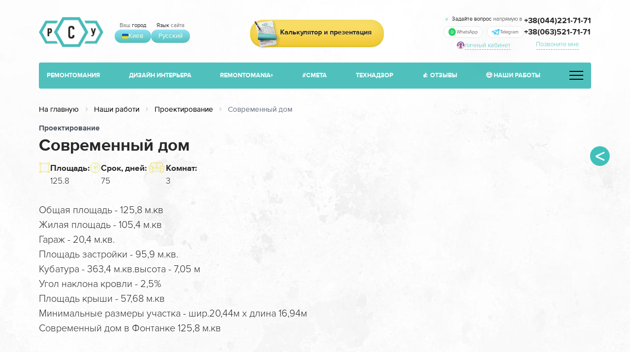

--- FILE ---
content_type: text/html; charset=UTF-8
request_url: https://rsu4u.com/ru/gallery/sovremennyy-dom-v-sfontanke-1258-mkv
body_size: 21447
content:
<!DOCTYPE html>
<html lang="ru">
<head>
    <meta charset="utf-8">
    
            <meta name="viewport" content="width=device-width, initial-scale=1">
    <link rel="stylesheet" href="https://rsu4u.com/assets/js/slick/slick.css">
    <link rel="stylesheet" href="https://rsu4u.com/assets/js/slick/slick-theme.css">

    <link rel="stylesheet" href="https://rsu4u.com/assets/js/fancy/fancybox5.css">
    <link rel="stylesheet" href="https://rsu4u.com/assets/js/twtw/twentytwenty.css">
    <link rel="stylesheet" href="https://rsu4u.com/assets/js/ion.rangeSlider.min.css">
    <meta name="msapplication-TileColor" content="#ffffff">
    <meta name="theme-color" content="#ffffff">
    <meta name="phonecode" content="+38">


    <title>Современный дом (Проектирование), 125.8 кв.м</title>
    <meta property="og:site_name" content="RSU4U">
    <meta name="description" content=" Современный дом (Проектирование), 125.8 кв.м | Просмотрите впечатляющие строительные проекты от компании РСУ. Высокое качество и стиль, которые отмечают наш профессионализм и экспертность!😍">
        <meta property="og:title" content="Современный дом (Проектирование), 125.8 кв.м | Просмотрите впечатляющие строительные проекты от компании РСУ. Высокое качество и стиль, которые отмечают наш профессионализм и экспертность!😍">
<meta property="og:description" content="Современный дом (Проектирование), 125.8 кв.м">

    <meta name="twitter:title" content="Современный дом (Проектирование), 125.8 кв.м | Просмотрите впечатляющие строительные проекты от компании РСУ. Высокое качество и стиль, которые отмечают наш профессионализм и экспертность!😍">
<meta name="twitter:description" content="Современный дом (Проектирование), 125.8 кв.м">
        <meta property="og:image" content="https://rsu4u.com/media/gallery/5349/conversions/-FilesZ500-res-wizualizacje-Zx63-Zx63_view2_jpg-big.jpg">
        <script type="application/ld+json">{"@context":"https://schema.org","@type":"WebPage"}</script>    <link href="https://rsu4u.com/frontend/css/app-tw.css" rel="stylesheet">
    <link href="https://rsu4u.com/assets/css/rsu4u.com_city-kiev_assets_css_style.css" rel="stylesheet">
    <script type="application/ld+json">
    {
        "@context": "http://schema.org",
        "@type": "BreadcrumbList",
        "itemListElement":
        [
            {
            "@type": "ListItem",
            "position": 1,
            "item":
                {
                "@id": "https://rsu4u.com/ru/kyiv",
            "name": "На главную"
            }
        },
        {
                "@type": "ListItem",
                "position": 2,
                "item":
            {
                "@id": "https://rsu4u.com/ru/gallery",
                "name": "Наши работи"
            }
        },
        {
                "@type": "ListItem",
                "position": 3,
                "item":
            {
                "@id": "https://rsu4u.com/ru/gallery/category/proektuvannia",
                "name": "Проектирование"
            }
        },
        {
                "@type": "ListItem",
                "position": 4,
                "item":
            {
                "@id": "https://rsu4u.com/ru/gallery/sovremennyy-dom-v-sfontanke-1258-mkv",
                "name": "Современный дом"
            }
        }
    ]
}
</script>
    <link rel="apple-touch-icon" sizes="180x180" href="https://rsu4u.com/apple-touch-icon.png">
    <link rel="icon" type="image/png" sizes="32x32" href="https://rsu4u.com/favicon-32x32.png">
    <link rel="icon" type="image/png" sizes="16x16" href="https://rsu4u.com/favicon-16x16.png">
    <link rel="manifest" href="https://rsu4u.com/site.webmanifest">
    <meta name="msapplication-TileColor" content="#da532c">
    <meta name="theme-color" content="#ffffff">

    <style>
        .youtube {
            width: 100%;
            max-width: 800px;
            aspect-ratio: 16 / 9;
            border: none;
        }

        @media (max-width: 640px) {

            .logo__block {
                width: min-content;
            }

        }

        @media (max-width: 767px) {
            .close {
                top: -1rem;
            }


        }
        @media (max-width: 1040px) {
            .btn-head {
                display: inherit;
                margin: 0 auto;
                padding-left: 3rem;
                height: 28px;
            }

            .fw5.t18.black {
                font-size: 11px;
                font-weight: normal;
            }

            a.btn.btn2.light.btn-head.tac.btn-price-js {
                box-shadow: none;
                padding-bottom: 2px;
                padding-top: 2px;
            }

            .btn.light {
                -webkit-box-shadow: 0 1px 0 #e4c534, inset 0 0 27px rgba(228, 197, 52, .71);
                box-shadow: 0 1px 0 #e4c534, inset 0 0 27px rgba(228, 197, 52, .71);
                text-shadow: 0 0 1px #fdf4ba;
            }
            .btn-head-img {
                left: 0.5rem;
                top: 0;
                width: 30px;
            }
        }
    </style>

<!-- Google Tag Manager -->
<script>(function(w,d,s,l,i){w[l]=w[l]||[];w[l].push({'gtm.start':
            new Date().getTime(),event:'gtm.js'});var f=d.getElementsByTagName(s)[0],
        j=d.createElement(s),dl=l!='dataLayer'?'&l='+l:'';j.async=true;j.src=
        'https://www.googletagmanager.com/gtm.js?id='+i+dl;f.parentNode.insertBefore(j,f);
    })(window,document,'script','dataLayer','GTM-WHQF88D');</script>
<!-- End Google Tag Manager -->
</head>
<body id="top" style="background: url(https://rsu4u.com/assets/img/portfolio/bg.jpg)">
    <meta name="facebook-domain-verification" content="8yr4llsn91qi016jngre1c690wsuis" />
    <!-- Google Tag Manager (noscript) -->
    <noscript><iframe src="https://www.googletagmanager.com/ns.html?id=GTM-WHQF88D" height="0" width="0" style="display:none;visibility:hidden"></iframe></noscript>
    <!-- End Google Tag Manager (noscript) -->
<div class="preloader" style="display: none" id="preloader">
        <img src="https://rsu4u.com/img/logo_en.png" alt="Logo RSU" class="preloader-logo">
    </div>
<div class="screen-menu" style="display: none">
    <div class="text-left text-xl font-medium p-8 md:p-0 md:pl-0 md:pt-0 md:flex items-center justify-center h-screen">
        <div class="md:flex md:gap-8 md:divide-x md:divide-gray-200">
            <ul class="space-y-2">
                <li class="font-light text-base pb-4"><i class="bi bi-globe text-rsu-600 btn-select-city-js cursor-pointer"></i> Ваш город: <b class="border-b border-dotted  btn-select-city-js cursor-pointer border-black">Киев</b></li>
                                                            <li><a class=" hover:text-rsu-600" href="https://rsu4u.com/ru/kyiv/remontomania">Ремонтомания</a></li>
                                            <li><a class=" hover:text-rsu-600" href="https://rsu4u.com/ru/kyiv/dizajn-interera">Дизайн интерьера</a></li>
                                            <li><a class=" hover:text-rsu-600" href="https://rsu4u.com/ru/kyiv/arhitekturnoe-proektirovanie">Архитектурный проект</a></li>
                                            <li><a class=" hover:text-rsu-600" href="https://rsu4u.com/ru/kyiv/homes">#ТВОЙДОМ</a></li>
                                            <li><a class=" hover:text-rsu-600" href="https://rsu4u.com/ru/kyiv/remontomania-plus">Remontomania+</a></li>
                                            <li><a class=" hover:text-rsu-600" href="https://rsu4u.com/ru/kyiv/zruchnij">Удобный</a></li>
                                            <li><a class=" hover:text-rsu-600" href="https://rsu4u.com/ru/kyiv/estimates">#Смета</a></li>
                                            <li><a class=" hover:text-rsu-600" href="https://rsu4u.com/ru/kyiv/technadzor">Технадзор</a></li>
                                                    <li style="height: 10px;"></li>


                <li class="font-normal"><a class="hover:text-rsu-600 " href="https://rsu4u.com/ru/reviews">👍 Отзывы</a></li>
                <li class="font-normal"><a class="hover:text-rsu-600 " href="https://rsu4u.com/ru/blog">Блог</a></li>


                <li class="font-normal"><a class="hover:text-rsu-600 " href="https://rsu4u.com/ru/gallery">
                        😍 Наши работы</a>
                </li>

                <li class="font-normal"><a  target="_blank" class="hover:text-rsu-600 " href="https://cab.roomskey.app">Личный кабинет</a></li>
                <li class="font-normal"><a class="hover:text-rsu-600 " href="https://rsu4u.com/ru/partners">Партнеры РСУ</a></li>
                <li class="font-normal"><a class="hover:text-rsu-600 " href="https://rsu4u.com/ru/partnership">Сотрудничество</a></li>
                <li class="font-normal"><a class="hover:text-rsu-600 " href="https://rsu4u.com/ru/page/about">О компании</a></li>
                <li class="font-normal"><a class="hover:text-rsu-600 " href="https://rsu4u.com/ru/contacts">Контакты</a></li>

                <li class="pt-4 space-x-2 text-left text-rsu-600">
                                            <a class="hover:text-black" target="_blank" href="https://www.facebook.com/rsu.ua"><i class="bi bi-facebook"></i></a>
                                                                <a class="hover:text-black" target="_blank" href="https://www.youtube.com/@rsu4u/shorts"><i class="bi bi-youtube"></i></a>
                                                                <a class="hover:text-black" target="_blank" href="https://www.instagram.com/rsu.ua"><i class="bi bi-instagram"></i></a>
                                                                <a class="hover:text-black" target="_blank" href="https://www.tiktok.com/@rsu4u"><i class="bi bi-tiktok"></i></a>
                                                                <a class="hover:text-black" target="_blank" href="https://www.linkedin.com/in/rsu4u"><i class="bi bi-linkedin"></i></a>
                                                                <a class="hover:text-black" target="_blank" href="https://twitter.com/RSU4Ucom"><i class="bi bi-twitter-x"></i></a>
                                    </li>

                <li>
                                            <div class="w-full social__wrap">
                            <div class="social">
                                                                    <a href="https://wa.me/message/466MOVYMQJUJD1" target="_blank" class="social__item mrm">
                                        <img src="https://rsu4u.com/assets/img/test/s1.png" alt="viber" class="mrm" />
                                        <div class="t14 whitespace-nowrap">WhatsApp</div>
                                    </a>
                                                                                                    <a href="https://t.me/RSU_KYIV_BOT" target="_blank" class="social__item">
                                        <img src="https://rsu4u.com/assets/img/main/tg.png" alt="telegram" class="mrm" />
                                        <div class="t14">Telegram</div>
                                    </a>
                                                                                            </div>
                        </div>
                                    </li>
            </ul>
            
        </div>
    </div>

    <div style="position: absolute;top: 15px;right: 15px;">
        <a class="border py-2 px-4 rounded-full border-rsu-600 text-rsu-600" href="javascript:" id="close-menu"><i class="bi bi-caret-down-fill"></i> закрыть</a>
    </div>

</div>
<div class="comparison-row" style="display: none"></div>
<div class="container">
    <div class="header mbm md:px-4">
        <div class="container header__cont">
            <div class="w-full md:w-auto logo flex gap-2 md:gap-4 items-center justify-between">

                <div class="flex gap-4">
                <div class="logo__block">
                    <div>
                    <a  href="https://rsu4u.com/ru"   class="w-[140px] md:w-full">
                        <img
                            style="min-width: 60px"
                            class="logo__img"
                             src="https://rsu4u.com/img/logo_uk.png" alt="РСУ"
                                                    />
                    </a>
                    </div>
                </div>
                <div class="flex justify-start gap-1 md:gap-2 items-center">
                    <div class="social__wrap">
                        <div class="kr-text">
                            <div class="kr-text__text t14 whsp  hidden md:block">
                                Ваш <b>город</b>
                            </div>
                        </div>
                        <div class="social">
                            <a href="javascript:" class="btn-select-city-js block w-full btn light text-white rounded-md text-xs md:text-sm" style="background: linear-gradient(to bottom,  rgb(145,226,242) 0%,rgb(80,192,189) 100%); padding: 4px; margin: 0; box-shadow: none; padding-left: 0; padding-right: 0;">
                                <div class="btn-blick"></div>
                                <div class="px-2 md:px-4 flex items-center gap-1.5">
                                                                            <img src="https://rsu4u.com/vendor/blade-flags/language-uk.svg" alt="Flag UA" class="w-[13px] h-[13px]">
                                                                        Киев
                                </div>
                            </a>
                        </div>
                    </div>
                    <div class="social__wrap">
                        <div class="kr-text">
                            <div class="kr-text__text t14 whsp  hidden md:block">
                                <b>Язык</b> сайта
                            </div>
                        </div>
                        <div class="social">
                            <a href="javascript:" class="btn-select-language-js block w-full btn light text-white  text-xs md:text-sm" style="background: linear-gradient(to bottom,  rgb(145,226,242) 0%,rgb(80,192,189) 100%); padding: 4px; margin: 0; box-shadow: none; padding-left: 0; padding-right: 0;">
                                <div class="btn-blick"></div>
                                <div class="px-2 md:px-4">Русский</div>
                            </a>
                        </div>
                    </div>
                </div>

                </div>
                <div class="flex md:hidden gap-2 mr-2 items-center">
                <div class="block md:hidden" style="width: 24px;">
                    <a target="_blank" href="https://cab.roomskey.org/">
                        <img src="https://rsu4u.com/resources/img/roomskey_logo.png" style="height: 24px; width: 24px; min-width: 24px;" alt="Roomskey">
                    </a>
                </div>
                <div class="block md:hidden" style="width: 24px;">
                    <img id="call-us-button" src="https://rsu4u.com/assets/img/phone_icon.png" style="height: 24px; width: 24px; min-width: 24px;" alt="Звоните">
                </div>
                <div class="brgwrp gap-2" style="width: auto">
                    <ul>
                        <li class="open-menu cursor-pointer">
                            <div class="m-line"></div>
                            <div class="m-line"></div>
                            <div class="m-line"></div>
                        </li>
                    </ul>
                </div>
                </div>

            </div>

                            <a href="/presentations/kyiv-1742561519-presentation-uk-21-03-2025.pdf" data-title="Скачать прайс-лист и презентацию" class="btn btn2 light btn-head tac btn-price-header-js">
                    <img src="https://rsu4u.com/assets/img/main/mocap.png" alt="price" class="btn-head-img" />
                    <div class="btn-blick"></div>
                    <div class="fw5 t18 black">Калькулятор и презентация</div>
                </a>
            
             <div class="hidden md:flex gap-8">
                                 <div class="social__wrap">
                    <div class="kr-text mbs">
                        <div class="kr-text__cir mrm"></div>
                        <div class="kr-text__text t14 whsp">
                            <b>Задайте вопрос</b> напрямую в
                        </div>
                    </div>
                    <div class="social text-center">
                                                <a href="https://wa.me/message/466MOVYMQJUJD1" target="_blank" class="social__item mrm">
                            <img src="https://rsu4u.com/assets/img/test/s1.png" alt="whats app" class="" />
                            <div class="t12 whitespace-nowrap  ml-0.5">WhatsApp</div>
                        </a>
                                                                        <a href="https://t.me/RSU_KYIV_BOT" target="_blank" class="social__item">
                            <img src="https://rsu4u.com/assets/img/main/tg.png" alt="telegram" class="" />
                            <div class="t12 ml-0.5">Telegram</div>
                        </a>
                                                                    </div>
                    <div class="flex gap-1 items-center text-xs whitespace-nowrap mt-2 justify-center">
                        <div><a target="_blank" href="https://cab.roomskey.org/"><img src="https://rsu4u.com/resources/img/roomskey_logo.png" class="rounded-full max-h-[16px]" alt="Roomskey"></a></div>
                        <div><a target="_blank" href="https://cab.roomskey.org/" class="link dsh t16 tac ">личный кабинет</a></div>
                    </div>
                </div>
                                <div class="header-call">
                                                                        <a  class="header-call__a fw7 white-space link-hover t20 black" href="tel:+380442217171">+38(044)221-71-71</a>
                                                    <a  class="header-call__a fw7 white-space link-hover t20 black" href="tel:+380635217171"> +38(063)521-71-71</a>
                                                                <a href="javascript:" class="link dsh t16 tac btn-call-header-js mt-1 whitespace-nowrap"> Позвоните мне </a>
                </div>
             </div>
        </div>
    </div>

    <div class="nav__wrap nav-wrp px-4">
        <div class="close close-nav"></div>
        <ul class="hidden md:flex bg-rsu-600 text-white py-3 px-4 rounded t16 ttu font-bold whitespace-nowrap items-center justify-between">
                                            <li>
                    <a class=" hover:border-b-2 hover:border-white  transition-all " href="https://rsu4u.com/ru/kyiv/remontomania">Ремонтомания</a>
                </li>
                                <li>
                    <a class=" hover:border-b-2 hover:border-white  transition-all " href="https://rsu4u.com/ru/kyiv/dizajn-interera">Дизайн интерьера</a>
                </li>
                                <li>
                    <a class=" hover:border-b-2 hover:border-white  transition-all " href="https://rsu4u.com/ru/kyiv/remontomania-plus">Remontomania+</a>
                </li>
                                <li>
                    <a class=" hover:border-b-2 hover:border-white  transition-all " href="https://rsu4u.com/ru/kyiv/estimates">#Смета</a>
                </li>
                                <li>
                    <a class=" hover:border-b-2 hover:border-white  transition-all " href="https://rsu4u.com/ru/kyiv/technadzor">Технадзор</a>
                </li>
                            
            <li class="block">👍 <a class=" hover:border-b-2 hover:border-white " href="https://rsu4u.com/ru/reviews">Отзывы</a></li>

            <li class="block">😍 <a class=" hover:border-b-2 hover:border-white " href="https://rsu4u.com/ru/gallery">Наши работы</a></li>

                        <li class="block md:hidden 2xl:block"><a class=" hover:border-b-2 hover:border-white " href="https://rsu4u.com/ru/blog">Блог</a></li>
            
            
            <li class="open-menu cursor-pointer">
                <div class="m-line"></div>
                <div class="m-line"></div>
                <div class="m-line"></div>
            </li>
        </ul>
    </div>
</div>

    <div class="portfolio mb-8" id="portfolio">
        <div class="container px-4 py-8">


            <div id="breadcrumbs" class="mb-4 text-base xl:text-sm 2xl:text-xs">
                <ol class="breadcrumbs" aria-label="Breadcrumb">
                    <li>
        <a class="breadcrumb-item" href="https://rsu4u.com/ru">
            На главную
        <svg class="flex-shrink-0 mx-3 overflow-visible h-2 w-2 text-gray-400 dark:text-gray-600" width="16" height="16" viewBox="0 0 16 16" fill="none" xmlns="http://www.w3.org/2000/svg">
            <path d="M5 1L10.6869 7.16086C10.8637 7.35239 10.8637 7.64761 10.6869 7.83914L5 14" stroke="currentColor" stroke-width="2" stroke-linecap="round"/>
        </svg>
    </a>
</li>
                                            <li>
    <a class="breadcrumb-item" href="https://rsu4u.com/ru/gallery">
        Наши работи
        <svg class="flex-shrink-0 mx-3 overflow-visible h-2 w-2 text-gray-400 dark:text-gray-600" width="16" height="16" viewBox="0 0 16 16" fill="none" xmlns="http://www.w3.org/2000/svg">
            <path d="M5 1L10.6869 7.16086C10.8637 7.35239 10.8637 7.64761 10.6869 7.83914L5 14" stroke="currentColor" stroke-width="2" stroke-linecap="round"/>
        </svg>
    </a>
</li>
                                        <li>
    <a class="breadcrumb-item" href="https://rsu4u.com/ru/gallery/category/proektuvannia">
        Проектирование
        <svg class="flex-shrink-0 mx-3 overflow-visible h-2 w-2 text-gray-400 dark:text-gray-600" width="16" height="16" viewBox="0 0 16 16" fill="none" xmlns="http://www.w3.org/2000/svg">
            <path d="M5 1L10.6869 7.16086C10.8637 7.35239 10.8637 7.64761 10.6869 7.83914L5 14" stroke="currentColor" stroke-width="2" stroke-linecap="round"/>
        </svg>
    </a>
</li>
                    <li class="breadcrumb-active  text-gray-500 " aria-current="page">
    Современный дом
</li>
                </ol>
            </div>


            <div  class="mb-1 text-gray-600 font-medium">Проектирование</div>
            <h1 class="text-4xl font-medium">Современный дом</h1>

            <div class="flex gap-4 text-lg mt-4">
                                    <div class="flex gap-1 items-top">
                        <div class="portfolio-item__box-img">
                            <img src="https://rsu4u.com/assets/img/portfolio/i1.png" alt="Image">
                        </div>
                        <div class="portfolio-item__box-text">
                            <div class="font-medium">Площадь:</div>
                            <div class="">125.8</div>
                        </div>
                    </div>
                                                    <div class="flex gap-1 items-top">
                        <div class="portfolio-item__box-img">
                            <img src="https://rsu4u.com/assets/img/portfolio/i2.png" alt="Image">
                        </div>
                        <div class="portfolio-item__box-text">
                            <div class="font-medium">Срок, дней:</div>
                            <div class="">75</div>
                        </div>
                    </div>
                                                    <div class="flex gap-1 items-top">
                        <div class="portfolio-item__box-img v3">
                            <img src="https://rsu4u.com/assets/img/portfolio/i3.png" alt="Image">
                        </div>
                        <div class="portfolio-item__box-text">
                            <div class="font-medium">Комнат:</div>
                            <div class="">3</div>
                        </div>
                    </div>
                            </div>

            <div class="py-8 max-w-6xl" id="content">
                <p><span style="font-size:20px;">Общая площадь - 125,8 м.кв<br />
Жилая площадь - 105,4 м.кв<br />
Гараж - 20,4 м.кв.<br />
Площадь застройки - 95,9 м.кв.<br />
Кубатура - 363,4 м.кв.высота - 7,05 м<br />
Угол наклона кровли - 2,5%<br />
Площадь крыши - 57,68 м.кв<br />
Минимальные размеры участка - шир.20,44м х длина 16,94м<br />
Современный дом в Фонтанке 125,8 м.кв&nbsp;</span></p>
            </div>

            <div class="grid gap-4 sm:grid-cols-2 lg:grid-cols-3 xl:grid-cols-4 2xl:grid-cols-5 w-full mt-8">
                                <script type="application/ld+json">
                        {
                            "@context": "http://schema.org",
                            "@type": "ImageObject",
                            "contentUrl": "https://rsu4u.com/media/gallery/5349/conversions/-FilesZ500-res-wizualizacje-Zx63-Zx63_view2_jpg-big.jpg",
                            "datePublished": "2026-01-25",
                            "name": "Наши работы - Проектирование - Современный дом",
                            "description": "Наши работы - Проектирование - Современный дом",
                            "width": "1312",
                            "height": "575",
                            "author": "РСУ"
                    }
                    </script>
                    <div class="col border-transparent" id="5349">
                    <a href="https://rsu4u.com/media/gallery/5349/conversions/-FilesZ500-res-wizualizacje-Zx63-Zx63_view2_jpg-big.jpg" class="h-[23rem] sm:h-[20rem] lg:h-[16rem] xl:h-[13rem] 2xl:h-[11rem] overflow-hidden item-portf-js fancy-class rounded" data-fancybox="sovremennyy-dom-v-sfontanke-1258-mkv">
                        <img width="600" height="263" src="https://rsu4u.com/media/gallery/5349/conversions/-FilesZ500-res-wizualizacje-Zx63-Zx63_view2_jpg-medium.jpg"  alt="Современный дом РСУ" class="]">
                    </a>
                </div>
                                <script type="application/ld+json">
                        {
                            "@context": "http://schema.org",
                            "@type": "ImageObject",
                            "contentUrl": "https://rsu4u.com/media/gallery/5348/conversions/-FilesZ500-res-wizualizacje-Zx63-Zx63_view1_jpg-big.jpg",
                            "datePublished": "2026-01-25",
                            "name": "Наши работы - Проектирование - Современный дом",
                            "description": "Наши работы - Проектирование - Современный дом",
                            "width": "1330",
                            "height": "587",
                            "author": "РСУ"
                    }
                    </script>
                    <div class="col border-transparent" id="5348">
                    <a href="https://rsu4u.com/media/gallery/5348/conversions/-FilesZ500-res-wizualizacje-Zx63-Zx63_view1_jpg-big.jpg" class="h-[23rem] sm:h-[20rem] lg:h-[16rem] xl:h-[13rem] 2xl:h-[11rem] overflow-hidden item-portf-js fancy-class rounded" data-fancybox="sovremennyy-dom-v-sfontanke-1258-mkv">
                        <img width="600" height="265" src="https://rsu4u.com/media/gallery/5348/conversions/-FilesZ500-res-wizualizacje-Zx63-Zx63_view1_jpg-medium.jpg"  alt="Современный дом РСУ" class="]">
                    </a>
                </div>
                                <script type="application/ld+json">
                        {
                            "@context": "http://schema.org",
                            "@type": "ImageObject",
                            "contentUrl": "https://rsu4u.com/media/gallery/5350/conversions/-FilesZ500-res-wizualizacje-Zx63-Zx63_view3_jpg-big.jpg",
                            "datePublished": "2026-01-25",
                            "name": "Наши работы - Проектирование - Современный дом",
                            "description": "Наши работы - Проектирование - Современный дом",
                            "width": "1312",
                            "height": "587",
                            "author": "РСУ"
                    }
                    </script>
                    <div class="col border-transparent" id="5350">
                    <a href="https://rsu4u.com/media/gallery/5350/conversions/-FilesZ500-res-wizualizacje-Zx63-Zx63_view3_jpg-big.jpg" class="h-[23rem] sm:h-[20rem] lg:h-[16rem] xl:h-[13rem] 2xl:h-[11rem] overflow-hidden item-portf-js fancy-class rounded" data-fancybox="sovremennyy-dom-v-sfontanke-1258-mkv">
                        <img width="600" height="268" src="https://rsu4u.com/media/gallery/5350/conversions/-FilesZ500-res-wizualizacje-Zx63-Zx63_view3_jpg-medium.jpg"  alt="Современный дом РСУ" class="]">
                    </a>
                </div>
                                <script type="application/ld+json">
                        {
                            "@context": "http://schema.org",
                            "@type": "ImageObject",
                            "contentUrl": "https://rsu4u.com/media/gallery/5351/conversions/-FilesZ500-res-elewacje-Zx63-Zx63L_bok2_png-big.jpg",
                            "datePublished": "2026-01-25",
                            "name": "Наши работы - Проектирование - Современный дом",
                            "description": "Наши работы - Проектирование - Современный дом",
                            "width": "1024",
                            "height": "576",
                            "author": "РСУ"
                    }
                    </script>
                    <div class="col border-transparent" id="5351">
                    <a href="https://rsu4u.com/media/gallery/5351/conversions/-FilesZ500-res-elewacje-Zx63-Zx63L_bok2_png-big.jpg" class="h-[23rem] sm:h-[20rem] lg:h-[16rem] xl:h-[13rem] 2xl:h-[11rem] overflow-hidden item-portf-js fancy-class rounded" data-fancybox="sovremennyy-dom-v-sfontanke-1258-mkv">
                        <img width="600" height="338" src="https://rsu4u.com/media/gallery/5351/conversions/-FilesZ500-res-elewacje-Zx63-Zx63L_bok2_png-medium.jpg"  alt="Современный дом РСУ" class="]">
                    </a>
                </div>
                                <script type="application/ld+json">
                        {
                            "@context": "http://schema.org",
                            "@type": "ImageObject",
                            "contentUrl": "https://rsu4u.com/media/gallery/5352/conversions/-FilesZ500-res-elewacje-Zx63-Zx63L_front_png-big.jpg",
                            "datePublished": "2026-01-25",
                            "name": "Наши работы - Проектирование - Современный дом",
                            "description": "Наши работы - Проектирование - Современный дом",
                            "width": "1024",
                            "height": "576",
                            "author": "РСУ"
                    }
                    </script>
                    <div class="col border-transparent" id="5352">
                    <a href="https://rsu4u.com/media/gallery/5352/conversions/-FilesZ500-res-elewacje-Zx63-Zx63L_front_png-big.jpg" class="h-[23rem] sm:h-[20rem] lg:h-[16rem] xl:h-[13rem] 2xl:h-[11rem] overflow-hidden item-portf-js fancy-class rounded" data-fancybox="sovremennyy-dom-v-sfontanke-1258-mkv">
                        <img width="600" height="338" src="https://rsu4u.com/media/gallery/5352/conversions/-FilesZ500-res-elewacje-Zx63-Zx63L_front_png-medium.jpg"  alt="Современный дом РСУ" class="]">
                    </a>
                </div>
                                <script type="application/ld+json">
                        {
                            "@context": "http://schema.org",
                            "@type": "ImageObject",
                            "contentUrl": "https://rsu4u.com/media/gallery/5353/conversions/-FilesZ500-res-elewacje-Zx63-Zx63L_bok1_png-big.jpg",
                            "datePublished": "2026-01-25",
                            "name": "Наши работы - Проектирование - Современный дом",
                            "description": "Наши работы - Проектирование - Современный дом",
                            "width": "1024",
                            "height": "576",
                            "author": "РСУ"
                    }
                    </script>
                    <div class="col border-transparent" id="5353">
                    <a href="https://rsu4u.com/media/gallery/5353/conversions/-FilesZ500-res-elewacje-Zx63-Zx63L_bok1_png-big.jpg" class="h-[23rem] sm:h-[20rem] lg:h-[16rem] xl:h-[13rem] 2xl:h-[11rem] overflow-hidden item-portf-js fancy-class rounded" data-fancybox="sovremennyy-dom-v-sfontanke-1258-mkv">
                        <img width="600" height="338" src="https://rsu4u.com/media/gallery/5353/conversions/-FilesZ500-res-elewacje-Zx63-Zx63L_bok1_png-medium.jpg"  alt="Современный дом РСУ" class="]">
                    </a>
                </div>
                                <script type="application/ld+json">
                        {
                            "@context": "http://schema.org",
                            "@type": "ImageObject",
                            "contentUrl": "https://rsu4u.com/media/gallery/5354/conversions/-FilesZ500-res-elewacje-Zx63-Zx63L_tyl_png-big.jpg",
                            "datePublished": "2026-01-25",
                            "name": "Наши работы - Проектирование - Современный дом",
                            "description": "Наши работы - Проектирование - Современный дом",
                            "width": "1024",
                            "height": "576",
                            "author": "РСУ"
                    }
                    </script>
                    <div class="col border-transparent" id="5354">
                    <a href="https://rsu4u.com/media/gallery/5354/conversions/-FilesZ500-res-elewacje-Zx63-Zx63L_tyl_png-big.jpg" class="h-[23rem] sm:h-[20rem] lg:h-[16rem] xl:h-[13rem] 2xl:h-[11rem] overflow-hidden item-portf-js fancy-class rounded" data-fancybox="sovremennyy-dom-v-sfontanke-1258-mkv">
                        <img width="600" height="338" src="https://rsu4u.com/media/gallery/5354/conversions/-FilesZ500-res-elewacje-Zx63-Zx63L_tyl_png-medium.jpg"  alt="Современный дом РСУ" class="]">
                    </a>
                </div>
                                <script type="application/ld+json">
                        {
                            "@context": "http://schema.org",
                            "@type": "ImageObject",
                            "contentUrl": "https://rsu4u.com/media/gallery/5347/conversions/Pervyiĭ_etaj_54_9___75_3_m²-big.jpg",
                            "datePublished": "2026-01-25",
                            "name": "Наши работы - Проектирование - Современный дом",
                            "description": "Наши работы - Проектирование - Современный дом",
                            "width": "1024",
                            "height": "635",
                            "author": "РСУ"
                    }
                    </script>
                    <div class="col border-transparent" id="5347">
                    <a href="https://rsu4u.com/media/gallery/5347/conversions/Pervyiĭ_etaj_54_9___75_3_m²-big.jpg" class="h-[23rem] sm:h-[20rem] lg:h-[16rem] xl:h-[13rem] 2xl:h-[11rem] overflow-hidden item-portf-js fancy-class rounded" data-fancybox="sovremennyy-dom-v-sfontanke-1258-mkv">
                        <img width="600" height="372" src="https://rsu4u.com/media/gallery/5347/conversions/Pervyiĭ_etaj_54_9___75_3_m²-medium.jpg"  alt="Современный дом РСУ" class="]">
                    </a>
                </div>
                                <script type="application/ld+json">
                        {
                            "@context": "http://schema.org",
                            "@type": "ImageObject",
                            "contentUrl": "https://rsu4u.com/media/gallery/5355/conversions/Vtoroĭ_etaj_50_5_m²-big.jpg",
                            "datePublished": "2026-01-25",
                            "name": "Наши работы - Проектирование - Современный дом",
                            "description": "Наши работы - Проектирование - Современный дом",
                            "width": "1024",
                            "height": "690",
                            "author": "РСУ"
                    }
                    </script>
                    <div class="col border-transparent" id="5355">
                    <a href="https://rsu4u.com/media/gallery/5355/conversions/Vtoroĭ_etaj_50_5_m²-big.jpg" class="h-[23rem] sm:h-[20rem] lg:h-[16rem] xl:h-[13rem] 2xl:h-[11rem] overflow-hidden item-portf-js fancy-class rounded" data-fancybox="sovremennyy-dom-v-sfontanke-1258-mkv">
                        <img width="600" height="404" src="https://rsu4u.com/media/gallery/5355/conversions/Vtoroĭ_etaj_50_5_m²-medium.jpg"  alt="Современный дом РСУ" class="]">
                    </a>
                </div>
                        </div>

        </div>

    </div>


<footer>
    <div class="footer bg-white border-t-2 border-rsu-600">
        <div class="container px-4 pt-4">
            <div class="hidden grid grid-cols-2 sm:grid-cols-3 md:flex gap-4 justify-between align-top">
                <div class="logo">
                    <div class="logo__block">
                        <div class="logo__img">
                            <div>
                                <a href="https://rsu4u.com/ru">
                                                                    <img style="max-height: 50px" src="https://rsu4u.com/img/logo-footer_uk.png" alt="РСУ">
                                                                </a>
                            </div>

                            
                            <div class="t14 mt-4">
                                &copy; 2016-2026 Все права защищены
                            </div>

                        </div>
                    </div>
                </div>

                                    <div class="text-base">
                        <ul class="space-y-2">
                            <li class="font-bold">Услуги (Киев):</li>
                                                            <li><a class="font-normal hover:text-rsu-600 transition-all" href="https://rsu4u.com/ru/kyiv/homes">#ТВОЙДОМ</a></li>
                                                                                            <li><a class="font-normal hover:text-rsu-600 transition-all" href="https://rsu4u.com/ru/kyiv/remontomania-plus">Remontomania+</a></li>
                                                                                            <li><a class="font-normal hover:text-rsu-600 transition-all" href="https://rsu4u.com/ru/kyiv/zruchnij">Удобный</a></li>
                                                                                            <li><a class="font-normal hover:text-rsu-600 transition-all" href="https://rsu4u.com/ru/kyiv/estimates">#Смета</a></li>
                                                                                            <li><a class="font-normal hover:text-rsu-600 transition-all" href="https://rsu4u.com/ru/kyiv/remontomania">Ремонтомания</a></li>
                                                                    <ul class="text-sm space-y-1.5 font-normal">
                                                                                    <li class="pl-2"><a class="hover:text-rsu-600" href="https://rsu4u.com/ru/kyiv/remontomania/minymalnyy">пакет "Минимальний"</a></li>
                                                                                    <li class="pl-2"><a class="hover:text-rsu-600" href="https://rsu4u.com/ru/kyiv/remontomania/optimalnyy">пакет "Оптимальный"</a></li>
                                                                                    <li class="pl-2"><a class="hover:text-rsu-600" href="https://rsu4u.com/ru/kyiv/remontomania/maksymalnyy">пакет "Максимальный"</a></li>
                                                                            </ul>
                                                                                            <li><a class="font-normal hover:text-rsu-600 transition-all" href="https://rsu4u.com/ru/kyiv/technadzor">Технадзор</a></li>
                                                                                            <li><a class="font-normal hover:text-rsu-600 transition-all" href="https://rsu4u.com/ru/kyiv/dizajn-interera">Дизайн интерьера</a></li>
                                                                    <ul class="text-sm space-y-1.5 font-normal">
                                                                                    <li class="pl-2"><a class="hover:text-rsu-600" href="https://rsu4u.com/ru/kyiv/dizajn-interera/minimalnyy">пакет "Минимальный"</a></li>
                                                                                    <li class="pl-2"><a class="hover:text-rsu-600" href="https://rsu4u.com/ru/kyiv/dizajn-interera/standartnyy">пакет "Стандартный"</a></li>
                                                                                    <li class="pl-2"><a class="hover:text-rsu-600" href="https://rsu4u.com/ru/kyiv/dizajn-interera/maksymalnyy-1">пакет "Максимальный"</a></li>
                                                                            </ul>
                                                                                            <li><a class="font-normal hover:text-rsu-600 transition-all" href="https://rsu4u.com/ru/kyiv/arhitekturnoe-proektirovanie">Архитектурный проект</a></li>
                                                                    <ul class="text-sm space-y-1.5 font-normal">
                                                                                    <li class="pl-2"><a class="hover:text-rsu-600" href="https://rsu4u.com/ru/kyiv/arhitekturnoe-proektirovanie/eskiz-projektu">пакет "Эскиз проекта"</a></li>
                                                                                    <li class="pl-2"><a class="hover:text-rsu-600" href="https://rsu4u.com/ru/kyiv/arhitekturnoe-proektirovanie/rozrobka-projektu">пакет "Разработка проекта"</a></li>
                                                                                    <li class="pl-2"><a class="hover:text-rsu-600" href="https://rsu4u.com/ru/kyiv/arhitekturnoe-proektirovanie/rabocii-projekt">пакет "Рабочий проект"</a></li>
                                                                            </ul>
                                                                                    </ul>
                    </div>
                
                <div class=" mt-2 md:mt-0">
                    <ul class="space-y-2 font-normal">
                        <li class="font-medium">О нас:</li>
                        <li><a class="hover:text-rsu-600 transition-all" href="https://rsu4u.com/ru/page/about">О компании</a></li>
                        <li><a class="hover:text-rsu-600 transition-all" href="https://rsu4u.com/ru/partners">Партнеры РСУ</a></li>
                        <li><a class="hover:text-rsu-600 transition-all" href="https://rsu4u.com/ru/partnership">Сотрудничество</a></li>
                        <li><a class="hover:text-rsu-600 transition-all" href="https://rsu4u.com/ru/contacts">Контакты</a></li>
                        <li><a href="https://rsu4u.com/ru/page/confidential" target="_blank" class="hover:text-rsu-600 transition-all">Политика конфиденциальности</a></li>
                    </ul>
                </div>

                <div class=" mt-2 md:mt-0">
                    <ul class="space-y-2 font-normal">
                        <li class="font-medium">Прочее:</li>
                        <li><a target="_blank" class="hover:text-rsu-600 transition-all" href="https://cab.roomskey.app">Личный кабинет</a></li>
                        <li><a class="hover:text-rsu-600 transition-all" href="https://rsu4u.com/ru/reviews">👍 Отзывы</a></li>
                        <li><a class="hover:text-rsu-600 transition-all" href="https://rsu4u.com/ru/gallery">😍 Наши работы</a></li>
                        <li><a class="hover:text-rsu-600 transition-all" href="https://rsu4u.com/ru/blog">Блог</a></li>
                    </ul>
                </div>

                <div class="">
                    <div class="space-y-2">
                        <div class="font-medium">Связаться з нами:</div>
                        <div class="font-normal">
                            <div>Украина, Киев<br/>📍 пр-т Берестейский 53А, Киев</div>
                                                            <ul class="mt-2">
                                                                            <li><a class="header-call__a font-normal white-space link-hover t20 black" href="tel:+380442217171"><i class="bi bi-telephone text-sm"></i>&nbsp;+38(044)221-71-71</a></li>
                                                                            <li><a class="header-call__a font-normal white-space link-hover t20 black" href="tel:+380635217171"><i class="bi bi-telephone text-sm"></i>&nbsp;+38(063)521-71-71</a></li>
                                                                    </ul>
                                                        <div class="mt-1"><a href="javascript:" class="link dsh t16 tac btn-call-footer-js mt-1 whitespace-nowrap"> Позвоните мне </a></div>
                        </div>
                    </div>
                    <div class="pt-8 text-3xl text-rsu-600 xl:pr-16 socialf flex-wrap">
                                                    <a target="_blank" class="socialf-item hover:opacity-75" href="https://www.facebook.com/rsu.ua"><i class="bi bi-facebook">&nbsp;</i></a>
                                                                            <a target="_blank" class="socialf-item hover:opacity-75" href="https://www.youtube.com/@rsu4u/shorts"><i class="bi bi-youtube">&nbsp;</i></a>
                                                                            <a target="_blank" class="socialf-item hover:opacity-75" href="https://www.instagram.com/rsu.ua"><i class="bi bi-instagram">&nbsp;</i></a>
                                                                            <a target="_blank" class="socialf-item hover:opacity-75" href="https://www.tiktok.com/@rsu4u"><i class="bi bi-tiktok">&nbsp;</i></a>
                                                                            <a target="_blank" class="socialf-item hover:opacity-75" href="https://www.linkedin.com/in/rsu4u"><i class="bi bi-linkedin">&nbsp;</i></a>
                                                                            <a target="_blank" class="socialf-item hover:opacity-75" href="https://twitter.com/RSU4Ucom"><i class="bi bi-twitter-x">&nbsp;</i></a>
                                            </div>
                    <div class="pt-8 text-sm space-y-2">
                        <div><a class="hover:text-rsu-600" rel="nofollow" target="_blank" href="/playlist/rsu4u.com_Poland.mp3"><i class="bi bi-play-circle-fill text-rsu-600"></i> Playlist Poland</a></div>
                        <div><a class="hover:text-rsu-600" rel="nofollow" target="_blank" href="/playlist/rsu4u.com_Ukraine.mp3"><i class="bi bi-play-circle-fill text-rsu-600"></i> Playlist Ukraine</a></div>
                        <div class="pt-4"><a class="hover:text-rsu-600" rel="nofollow" target="_blank" href="/playlist/Coloring%20book%20for%20kids.pdf"><i class="bi bi-file-pdf-fill text-rsu-600"></i> Coloring book for kids (PDF)</a></div>
                    </div>

                </div>

            </div>


            
            <div class="md:hidden gap-4">

                <div class="w-full">
                    <a rel="nofollow" href="https://rsu4u.com/ru">
                                                    <img style="max-height: 50px" src="https://rsu4u.com/img/logo-footer_uk.png" alt="РСУ" class="mx-auto">
                                            </a>
                </div>

                <div class="grid grid-cols-2 gap-4 mt-4">

                                        <div class="text-base">
                        <ul class="space-y-2">
                            <li class="font-bold">Услуги (Киев):</li>
                                                            <li><a rel="nofollow" class="font-normal hover:text-rsu-600 transition-all" href="https://rsu4u.com/ru/kyiv/homes">#ТВОЙДОМ</a></li>
                                                            <li><a rel="nofollow" class="font-normal hover:text-rsu-600 transition-all" href="https://rsu4u.com/ru/kyiv/remontomania-plus">Remontomania+</a></li>
                                                            <li><a rel="nofollow" class="font-normal hover:text-rsu-600 transition-all" href="https://rsu4u.com/ru/kyiv/zruchnij">Удобный</a></li>
                                                            <li><a rel="nofollow" class="font-normal hover:text-rsu-600 transition-all" href="https://rsu4u.com/ru/kyiv/estimates">#Смета</a></li>
                                                            <li><a rel="nofollow" class="font-normal hover:text-rsu-600 transition-all" href="https://rsu4u.com/ru/kyiv/remontomania">Ремонтомания</a></li>
                                                            <li><a rel="nofollow" class="font-normal hover:text-rsu-600 transition-all" href="https://rsu4u.com/ru/kyiv/technadzor">Технадзор</a></li>
                                                            <li><a rel="nofollow" class="font-normal hover:text-rsu-600 transition-all" href="https://rsu4u.com/ru/kyiv/dizajn-interera">Дизайн интерьера</a></li>
                                                            <li><a rel="nofollow" class="font-normal hover:text-rsu-600 transition-all" href="https://rsu4u.com/ru/kyiv/remontomania-031125-082635">Ремонтомания</a></li>
                                                            <li><a rel="nofollow" class="font-normal hover:text-rsu-600 transition-all" href="https://rsu4u.com/ru/kyiv/arhitekturnoe-proektirovanie">Архитектурный проект</a></li>
                                                    </ul>
                    </div>
                    
                    <div>
                        <ul class="space-y-2 font-normal">
                            <li><a rel="nofollow" class="hover:text-rsu-600 transition-all" href="https://rsu4u.com/ru/page/about">О компании</a></li>
                            <li><a rel="nofollow" class="hover:text-rsu-600 transition-all" href="https://rsu4u.com/ru/partners">Партнеры РСУ</a></li>
                            <li><a rel="nofollow" class="hover:text-rsu-600 transition-all" href="https://rsu4u.com/ru/partnership">Сотрудничество</a></li>
                            <li><a rel="nofollow" class="hover:text-rsu-600 transition-all" href="https://rsu4u.com/ru/contacts">Контакты</a></li>
                            <li><a rel="nofollow" target="_blank" class="hover:text-rsu-600 transition-all" href="https://cab.roomskey.app">Личный кабинет</a></li>
                            <li><a rel="nofollow" class="hover:text-rsu-600 transition-all" href="https://rsu4u.com/ru/blog">Блог</a></li>
                            <li><a rel="nofollow" class="hover:text-rsu-600 transition-all" href="https://rsu4u.com/ru/reviews">👍 Отзывы</a></li>
                            <li><a rel="nofollow" class="hover:text-rsu-600 transition-all" href="https://rsu4u.com/ru/gallery">😍 Наши работы</a></li>
                            <li><a rel="nofollow" href="https://rsu4u.com/ru/page/confidential" target="_blank" class="hover:text-rsu-600 transition-all">Политика конфиденциальности</a></li>
                        </ul>
                    </div>

                </div>

                <hr class="mt-4 mb-4">


                <div class="space-y-2 text-center mb-4">
                    <div class="font-medium">Связаться з нами:</div>
                    <div class="font-normal">
                        <div>Украина, Киев<br/>📍 пр-т Берестейский 53А, Киев</div>
                                                    <ul class="mt-2">
                                                                    <li><a class="header-call__a font-normal white-space link-hover t20 black" href="tel:+380442217171"><i class="bi bi-telephone text-sm"></i>&nbsp;+38(044)221-71-71</a></li>
                                                                    <li><a class="header-call__a font-normal white-space link-hover t20 black" href="tel:+380635217171"><i class="bi bi-telephone text-sm"></i>&nbsp;+38(063)521-71-71</a></li>
                                                            </ul>
                                                <div class="mt-1"><a href="javascript:" class="link dsh tac btn-call-footer-js mt-1 whitespace-nowrap"> Позвоните мне </a></div>
                    </div>
                </div>

                <div class="text-2xl text-rsu-600 xl:pr-16 socialf flex-wrap">
                                            <a rel="nofollow" target="_blank" class="socialf-item hover:opacity-75" href="https://www.facebook.com/rsu.ua"><i class="bi bi-facebook">&nbsp;</i></a>
                                                                <a rel="nofollow" target="_blank" class="socialf-item hover:opacity-75" href="https://www.youtube.com/@rsu4u/shorts"><i class="bi bi-youtube">&nbsp;</i></a>
                                                                <a rel="nofollow" target="_blank" class="socialf-item hover:opacity-75" href="https://www.instagram.com/rsu.ua"><i class="bi bi-instagram">&nbsp;</i></a>
                                                                <a rel="nofollow" target="_blank" class="socialf-item hover:opacity-75" href="https://www.tiktok.com/@rsu4u"><i class="bi bi-tiktok">&nbsp;</i></a>
                                                                <a rel="nofollow" target="_blank" class="socialf-item hover:opacity-75" href="https://www.linkedin.com/in/rsu4u"><i class="bi bi-linkedin">&nbsp;</i></a>
                                                                <a rel="nofollow" target="_blank" class="socialf-item hover:opacity-75" href="https://twitter.com/RSU4Ucom"><i class="bi bi-twitter-x">&nbsp;</i></a>
                                    </div>


                <hr class="mt-4 mb-4">


                    <div class="text-sm space-y-2">
                        <div><a class="hover:text-rsu-600" rel="nofollow" target="_blank" href="/playlist/rsu4u.com_Poland.mp3"><i class="bi bi-play-circle-fill text-rsu-600"></i> Playlist Poland</a></div>
                        <div><a class="hover:text-rsu-600" rel="nofollow" target="_blank" href="/playlist/rsu4u.com_Ukraine.mp3"><i class="bi bi-play-circle-fill text-rsu-600"></i> Playlist Ukraine</a></div>
                        <div><a class="hover:text-rsu-600" rel="nofollow" target="_blank" href="/playlist/Coloring%20book%20for%20kids.pdf"><i class="bi bi-file-pdf-fill text-rsu-600"></i> Coloring book for kids (PDF)</a></div>
                    </div>

                <hr class="mt-4 mb-4">

                <div class="text-center pb-2">
                    &copy; 2016-2026 Все права защищены
                </div>


            </div>



            <div class="mt-4 pb-4 space-2 text-xs text-gray-600">
                <p>‼️ Копирование текстов и фотоматериалов строго запрещено. Свидетельство на регистрацию авторского права на сайт №92916 от 11.10.19 ТМ на "Ремонтомания" №302835 ТМ на РСУ №316788    <br />
 * Цены в $/€ указаны для справки. Оплата производится в национальной валюте, согласно действующего законодательства.</p>
            </div>

        </div>
    </div>
</footer>
<!-- Right Float menu (uk)-->
<div class="right-menu rel t12 active">
    <div class="btn--burger-wrapper">
        <div class="btn--burger"></div>
    </div>

        <a target="_blank" href="javascript:" class="right-menu__item btn-calc-js">
        <div class="right-menu__img">
            <picture>
                <source srcset="https://rsu4u.com/assets/img/modals/c1.webp" type="image/webp">
                <img src="https://rsu4u.com/assets/img/modals/c1.png" alt="Image" class="" />
            </picture>
        </div>
    </a>
    
        <a target="_blank" download href="/presentations/kyiv-1742561519-presentation-uk-21-03-2025.pdf" data-title="Скачать прайс-лист и презентацию" class="right-menu__item btn-price-widget-js">
        <div class="right-menu__img sm">
            <picture>
                <source srcset="https://rsu4u.com/assets/img/modals/c2.webp" type="image/webp">
                <img src="https://rsu4u.com/assets/img/modals/c2.png" alt="Image" class="" />
            </picture>
        </div>
    </a>
    
    <a href="javascript:" class="right-menu__item btn-call-js">
        <div class="right-menu__img">
            <picture>
                <source srcset="https://rsu4u.com/assets/img/modals/c3.webp" type="image/webp">
                <img src="https://rsu4u.com/assets/img/modals/c3.png" alt="Image" class="" />
            </picture>
        </div>
    </a>
    <a href="javascript:" class="right-menu__item ttp">
        <div class="right-menu__img tttty">
            <picture>
                <source srcset="https://rsu4u.com/assets/img/modals/c4.webp" type="image/webp">
                <img src="https://rsu4u.com/assets/img/modals/c4.png" alt="Image" class="" />
            </picture>
        </div>
    </a>
</div>

<div class="overlay" id="modal-call" style="display: none;">
    <div class="modal-wrap modal-sm">
        <div class="close close-mod"></div>
        <div class="modal">
            <form method="post" class="forma modal__block modal-call rel" action="https://rsu4u.com/ru/sendform" style="background: url(https://rsu4u.com/assets/img/modals/b1.png) no-repeat center; background-size: 100% 100%">
                <div class="modal-wh">
                    <div class="t24 tac fwb mbs">Позвоните мне</div>
                    <div class="t16 mbm tac">Введите ваш номер<br />
телефона и мы Вам перезвоним<br />
в течение 30 минут</div>
                    <div class="col-center modal__inp-bl">
                        <input type="hidden" name="_token" value="UHV0SQIyGltFflNfqloelSpcUO6EZxVCQMR8Ifex" autocomplete="off">                        <input type="hidden" name="url" value="https://rsu4u.com/ru/gallery/sovremennyy-dom-v-sfontanke-1258-mkv" />
                        <input type="hidden" name="tag1" value="RSU4UWEBSITE" />
                        <input type="hidden" name="city" value="1" />
                        <input type="hidden" name="title" value="Позвоните мне" />
                        <input type="hidden" name="formname" value="call" />

                        <div class="relative rounded-full py-4 w-full">
    <input type="text"
           disabled
           readonly
           name="phone"
           class="phone1 shadow-[inset_0_3px_7px_rgba(0,0,0,0.1)] focus:shadow-none block w-full border-0 py-5 rounded-full pl-[60px] pr-20 text-gray-900 ring-0 ring-inset ring-rsu-600 placeholder:text-gray-600 focus:ring-2 focus:ring-inset focus:ring-rsu-600"
    >
    <div class="absolute inset-y-0 left-0 flex items-center rounded-full rounded-r-none pl-4">
        <div class="wrapper">
            <select class="country-select wrapper__select" name="country-select">
                <option value="UA"  selected >UA</option>
                <option value="PL" >PL</option>
            </select>
            <div class="whitespace-nowrap wrapper__flags" role="presentation">
                    <img alt="Flag UA" class="wrapper__flags__flag  is-visible " data-country-code="UA" src="https://rsu4u.com/vendor/blade-flags/country-ua.svg" width="32" height="32"/>
                    <img alt="Flag UA" class="whitespace-nowrap  wrapper__flags__flag " data-country-code="PL" src="https://rsu4u.com/vendor/blade-flags/country-pl.svg" width="32" height="32"/>
            </div>
        </div>
    </div>
</div>
                        <div class="mb-4 flex items-start gap-2 text-left w-full pl-[30px]">
    <input type="checkbox" name="agree" class="agree rounded-sm border-gray-400">
    <div class="t12 fw2" style="margin-top: -2px;">
        <div class="ccount more text-xs leading-relaxed" data-ccount="100">
            Я даю согласие на обработку моих персональных данных в целях контакта с целью организации встречи в соответствии с Регламентом (ЕС) 2016/679 Европейского Парламента и Совета от 27 апреля 2016 г. о защите физических лиц с относительно обработки персональных данных и свободного перемещения таких данных, а также отмены Директивы 95/46/EC (GDPR). Полную информацию об обработке персональных данных можно найти в Политике конфиденциальности/GDPR.
        </div>
    </div>
</div>

                        <button class="btn max mbm green tac" style="justify-content: center" disabled>
                            <div class="btn-blick"></div>
                            <div class="fw5 white ttu t16">Позвоните мне</div>
                        </button>
                        <a href="https://rsu4u.com/ru/page/confidential" target="_blank" class="row-vcenter" style="width: 100%">
                            <div class="check-img mrm">
                                <picture>
                                    <source srcset="https://rsu4u.com/assets/img/main/icon.webp" type="image/webp">
                                    <img src="https://rsu4u.com/assets/img/main/icon.png" alt="Image">
                                </picture>
                            </div>
                            <div class="t13 fw2">
                                <span class="black">Вы согласны с условиями</span>
                                <br>
                                <b class="tdu fwb black">Политика конфиденциальности</b>
                            </div>
                        </a>
                    </div>
                    <div class="mwm">
                        <div class="mwm-name">
                            <div class="t13">
                                Вам перезвонит,<br />
один из свободных<br />
менеджеров
                            </div>
                        </div>
                        <picture>
                            <source srcset="https://rsu4u.com/assets/img/modals/m1.webp" type="image/webp">
                            <img src="https://rsu4u.com/assets/img/modals/m1.png" alt="Image">
                        </picture>
                    </div>
                </div>
            </form>
        </div>
    </div>
</div>
<div class="overlay" id="modal-call-header" style="display: none;">
    <div class="modal-wrap modal-sm">
        <div class="close close-mod"></div>
        <div class="modal">
            <form method="post" class="forma modal__block modal-call rel" action="https://rsu4u.com/ru/sendform" style="background: url(https://rsu4u.com/assets/img/modals/b1.png) no-repeat center; background-size: 100% 100%">
                <div class="modal-wh">
                    <div class="t24 tac fwb mbs">Позвоните мне</div>
                    <div class="t16 mbm tac">Введите ваш номер<br />
телефона и мы Вам перезвоним<br />
в течение 30 минут</div>
                    <div class="col-center modal__inp-bl">
                        <input type="hidden" name="_token" value="UHV0SQIyGltFflNfqloelSpcUO6EZxVCQMR8Ifex" autocomplete="off">                        <input type="hidden" name="url" value="https://rsu4u.com/ru/gallery/sovremennyy-dom-v-sfontanke-1258-mkv" />
                        <input type="hidden" name="tag1" value="RSU4UWEBSITE" />
                        <input type="hidden" name="city" value="1" />
                        <input type="hidden" name="title" value="Позвоните мне" />
                        <input type="hidden" name="formname" value="call" />

                        <div class="relative rounded-full py-4 w-full">
    <input type="text"
           disabled
           readonly
           name="phone"
           class="phone1 shadow-[inset_0_3px_7px_rgba(0,0,0,0.1)] focus:shadow-none block w-full border-0 py-5 rounded-full pl-[60px] pr-20 text-gray-900 ring-0 ring-inset ring-rsu-600 placeholder:text-gray-600 focus:ring-2 focus:ring-inset focus:ring-rsu-600"
    >
    <div class="absolute inset-y-0 left-0 flex items-center rounded-full rounded-r-none pl-4">
        <div class="wrapper">
            <select class="country-select wrapper__select" name="country-select">
                <option value="UA"  selected >UA</option>
                <option value="PL" >PL</option>
            </select>
            <div class="whitespace-nowrap wrapper__flags" role="presentation">
                    <img alt="Flag UA" class="wrapper__flags__flag  is-visible " data-country-code="UA" src="https://rsu4u.com/vendor/blade-flags/country-ua.svg" width="32" height="32"/>
                    <img alt="Flag UA" class="whitespace-nowrap  wrapper__flags__flag " data-country-code="PL" src="https://rsu4u.com/vendor/blade-flags/country-pl.svg" width="32" height="32"/>
            </div>
        </div>
    </div>
</div>
                        <div class="mb-4 flex items-start gap-2 text-left w-full pl-[30px]">
    <input type="checkbox" name="agree" class="agree rounded-sm border-gray-400">
    <div class="t12 fw2" style="margin-top: -2px;">
        <div class="ccount more text-xs leading-relaxed" data-ccount="100">
            Я даю согласие на обработку моих персональных данных в целях контакта с целью организации встречи в соответствии с Регламентом (ЕС) 2016/679 Европейского Парламента и Совета от 27 апреля 2016 г. о защите физических лиц с относительно обработки персональных данных и свободного перемещения таких данных, а также отмены Директивы 95/46/EC (GDPR). Полную информацию об обработке персональных данных можно найти в Политике конфиденциальности/GDPR.
        </div>
    </div>
</div>

                        <button class="btn max mbm green tac" style="justify-content: center" disabled>
                            <div class="btn-blick"></div>
                            <div class="fw5 white ttu t16">Позвоните мне</div>
                        </button>
                        <a href="https://rsu4u.com/ru/page/confidential" target="_blank" class="row-vcenter" style="width: 100%">
                            <div class="check-img mrm">
                                <picture>
                                    <source srcset="https://rsu4u.com/assets/img/main/icon.webp" type="image/webp">
                                    <img src="https://rsu4u.com/assets/img/main/icon.png" alt="Image">
                                </picture>
                            </div>
                            <div class="t13 fw2">
                                <span class="black">Вы согласны с условиями</span>
                                <br>
                                <b class="tdu fwb black">Политика конфиденциальности</b>
                            </div>
                        </a>
                    </div>
                    <div class="mwm">
                        <div class="mwm-name">
                            <div class="t13">
                                Вам перезвонит,<br />
один из свободных<br />
менеджеров
                            </div>
                        </div>
                        <picture>
                            <source srcset="https://rsu4u.com/assets/img/modals/m1.webp" type="image/webp">
                            <img src="https://rsu4u.com/assets/img/modals/m1.png" alt="Image">
                        </picture>
                    </div>
                </div>
            </form>
        </div>
    </div>
</div>
<div class="overlay" id="modal-call-footer" style="display: none;">
    <div class="modal-wrap modal-sm">
        <div class="close close-mod"></div>
        <div class="modal">
            <form method="post" class="forma modal__block modal-call rel" action="https://rsu4u.com/ru/sendform" style="background: url(https://rsu4u.com/assets/img/modals/b1.png) no-repeat center; background-size: 100% 100%">
                <div class="modal-wh">
                    <div class="t24 tac fwb mbs">Позвоните мне</div>
                    <div class="t16 mbm tac">Введите ваш номер<br />
телефона и мы Вам перезвоним<br />
в течение 30 минут</div>
                    <div class="col-center modal__inp-bl">
                        <input type="hidden" name="_token" value="UHV0SQIyGltFflNfqloelSpcUO6EZxVCQMR8Ifex" autocomplete="off">                        <input type="hidden" name="url" value="https://rsu4u.com/ru/gallery/sovremennyy-dom-v-sfontanke-1258-mkv" />
                        <input type="hidden" name="tag1" value="RSU4UWEBSITE" />
                        <input type="hidden" name="city" value="1" />
                        <input type="hidden" name="title" value="Позвоните мне" />
                        <input type="hidden" name="formname" value="call" />

                        <div class="relative rounded-full py-4 w-full">
    <input type="text"
           disabled
           readonly
           name="phone"
           class="phone1 shadow-[inset_0_3px_7px_rgba(0,0,0,0.1)] focus:shadow-none block w-full border-0 py-5 rounded-full pl-[60px] pr-20 text-gray-900 ring-0 ring-inset ring-rsu-600 placeholder:text-gray-600 focus:ring-2 focus:ring-inset focus:ring-rsu-600"
    >
    <div class="absolute inset-y-0 left-0 flex items-center rounded-full rounded-r-none pl-4">
        <div class="wrapper">
            <select class="country-select wrapper__select" name="country-select">
                <option value="UA"  selected >UA</option>
                <option value="PL" >PL</option>
            </select>
            <div class="whitespace-nowrap wrapper__flags" role="presentation">
                    <img alt="Flag UA" class="wrapper__flags__flag  is-visible " data-country-code="UA" src="https://rsu4u.com/vendor/blade-flags/country-ua.svg" width="32" height="32"/>
                    <img alt="Flag UA" class="whitespace-nowrap  wrapper__flags__flag " data-country-code="PL" src="https://rsu4u.com/vendor/blade-flags/country-pl.svg" width="32" height="32"/>
            </div>
        </div>
    </div>
</div>
                        <div class="mb-4 flex items-start gap-2 text-left w-full pl-[30px]">
    <input type="checkbox" name="agree" class="agree rounded-sm border-gray-400">
    <div class="t12 fw2" style="margin-top: -2px;">
        <div class="ccount more text-xs leading-relaxed" data-ccount="100">
            Я даю согласие на обработку моих персональных данных в целях контакта с целью организации встречи в соответствии с Регламентом (ЕС) 2016/679 Европейского Парламента и Совета от 27 апреля 2016 г. о защите физических лиц с относительно обработки персональных данных и свободного перемещения таких данных, а также отмены Директивы 95/46/EC (GDPR). Полную информацию об обработке персональных данных можно найти в Политике конфиденциальности/GDPR.
        </div>
    </div>
</div>

                        <button class="btn max mbm green tac" style="justify-content: center" disabled>
                            <div class="btn-blick"></div>
                            <div class="fw5 white ttu t16">Позвоните мне</div>
                        </button>
                        <a href="https://rsu4u.com/ru/page/confidential" target="_blank" class="row-vcenter" style="width: 100%">
                            <div class="check-img mrm">
                                <picture>
                                    <source srcset="https://rsu4u.com/assets/img/main/icon.webp" type="image/webp">
                                    <img src="https://rsu4u.com/assets/img/main/icon.png" alt="Image">
                                </picture>
                            </div>
                            <div class="t13 fw2">
                                <span class="black">Вы согласны с условиями</span>
                                <br>
                                <b class="tdu fwb black">Политика конфиденциальности</b>
                            </div>
                        </a>
                    </div>
                    <div class="mwm">
                        <div class="mwm-name">
                            <div class="t13">
                                Вам перезвонит,<br />
один из свободных<br />
менеджеров
                            </div>
                        </div>
                        <picture>
                            <source srcset="https://rsu4u.com/assets/img/modals/m1.webp" type="image/webp">
                            <img src="https://rsu4u.com/assets/img/modals/m1.png" alt="Image">
                        </picture>
                    </div>
                </div>
            </form>
        </div>
    </div>
</div>
<div class="overlay" id="modal-call-widget" style="display: none;">
    <div class="modal-wrap modal-sm">
        <div class="close close-mod"></div>
        <div class="modal">
            <form method="post" class="forma modal__block modal-call rel" action="https://rsu4u.com/ru/sendform" style="background: url(https://rsu4u.com/assets/img/modals/b1.png) no-repeat center; background-size: 100% 100%">
                <div class="modal-wh">
                    <div class="t24 tac fwb mbs">Позвоните мне</div>
                    <div class="t16 mbm tac">Введите ваш номер<br />
телефона и мы Вам перезвоним<br />
в течение 30 минут</div>
                    <div class="col-center modal__inp-bl">
                        <input type="hidden" name="_token" value="UHV0SQIyGltFflNfqloelSpcUO6EZxVCQMR8Ifex" autocomplete="off">                        <input type="hidden" name="url" value="https://rsu4u.com/ru/gallery/sovremennyy-dom-v-sfontanke-1258-mkv" />
                        <input type="hidden" name="tag1" value="RSU4UWEBSITE" />
                        <input type="hidden" name="city" value="1" />
                        <input type="hidden" name="title" value="Позвоните мне" />
                        <input type="hidden" name="formname" value="call" />

                        <div class="relative rounded-full py-4 w-full">
    <input type="text"
           disabled
           readonly
           name="phone"
           class="phone1 shadow-[inset_0_3px_7px_rgba(0,0,0,0.1)] focus:shadow-none block w-full border-0 py-5 rounded-full pl-[60px] pr-20 text-gray-900 ring-0 ring-inset ring-rsu-600 placeholder:text-gray-600 focus:ring-2 focus:ring-inset focus:ring-rsu-600"
    >
    <div class="absolute inset-y-0 left-0 flex items-center rounded-full rounded-r-none pl-4">
        <div class="wrapper">
            <select class="country-select wrapper__select" name="country-select">
                <option value="UA"  selected >UA</option>
                <option value="PL" >PL</option>
            </select>
            <div class="whitespace-nowrap wrapper__flags" role="presentation">
                    <img alt="Flag UA" class="wrapper__flags__flag  is-visible " data-country-code="UA" src="https://rsu4u.com/vendor/blade-flags/country-ua.svg" width="32" height="32"/>
                    <img alt="Flag UA" class="whitespace-nowrap  wrapper__flags__flag " data-country-code="PL" src="https://rsu4u.com/vendor/blade-flags/country-pl.svg" width="32" height="32"/>
            </div>
        </div>
    </div>
</div>
                        <div class="mb-4 flex items-start gap-2 text-left w-full pl-[30px]">
    <input type="checkbox" name="agree" class="agree rounded-sm border-gray-400">
    <div class="t12 fw2" style="margin-top: -2px;">
        <div class="ccount more text-xs leading-relaxed" data-ccount="100">
            Я даю согласие на обработку моих персональных данных в целях контакта с целью организации встречи в соответствии с Регламентом (ЕС) 2016/679 Европейского Парламента и Совета от 27 апреля 2016 г. о защите физических лиц с относительно обработки персональных данных и свободного перемещения таких данных, а также отмены Директивы 95/46/EC (GDPR). Полную информацию об обработке персональных данных можно найти в Политике конфиденциальности/GDPR.
        </div>
    </div>
</div>

                        <button class="btn max mbm green tac" style="justify-content: center" disabled>
                            <div class="btn-blick"></div>
                            <div class="fw5 white ttu t16">Позвоните мне</div>
                        </button>
                        <a href="https://rsu4u.com/ru/page/confidential" target="_blank" class="row-vcenter" style="width: 100%">
                            <div class="check-img mrm">
                                <picture>
                                    <source srcset="https://rsu4u.com/assets/img/main/icon.webp" type="image/webp">
                                    <img src="https://rsu4u.com/assets/img/main/icon.png" alt="Image">
                                </picture>
                            </div>
                            <div class="t13 fw2">
                                <span class="black">Вы согласны с условиями</span>
                                <br>
                                <b class="tdu fwb black">Политика конфиденциальности</b>
                            </div>
                        </a>
                    </div>
                    <div class="mwm">
                        <div class="mwm-name">
                            <div class="t13">
                                Вам перезвонит,<br />
один из свободных<br />
менеджеров
                            </div>
                        </div>
                        <picture>
                            <source srcset="https://rsu4u.com/assets/img/modals/m1.webp" type="image/webp">
                            <img src="https://rsu4u.com/assets/img/modals/m1.png" alt="Image">
                        </picture>
                    </div>
                </div>
            </form>
        </div>
    </div>
</div>




<div class="overlay" id="modal-preset-end" style="display: none;">
    <div class="modal-wrap modal-norm">
        <div class="close close-mod"></div>
        <div class="modal">
            <form class="forma modal__block modal-call rel" action="https://rsu4u.com/ru/sendform"  method="POST" style="background: url(https://rsu4u.com/assets/img/modals/b2.png) no-repeat center; background-size: 100% 100%">
                <input type="hidden" name="url" value="https://rsu4u.com/ru/gallery/sovremennyy-dom-v-sfontanke-1258-mkv" />
                <div class="modal-wh v2">
                    <div class="t24 tac fwb mbs title-modal-js">СТОЙТЕ! НЕ УХОДИТЕ!</div>
                    <div class="t16 mbm tac">
                        Загрузить презентацию
                    </div>
                    <div class="case-check case-center mbm">
                        <label for="case1_modal-preset-end" class="case-check__item">
                            <input type="radio" class="checkbox-inp ch-1" name="qw9" id="case1_modal-preset-end" value="Phone" checked />
                            <div class="case-bgg"></div>
                            <div class="case-check__block ch-1 row-center">
                                <div class="case-check__img">
                                    <picture>
                                        <source srcset="https://rsu4u.com/assets/img/phone_icon.webp" type="image/webp">
                                        <img src="https://rsu4u.com/assets/img/phone_icon.png" alt="phone" />
                                    </picture>
                                </div>
                                <div class="case-check__text fw4 tac t13">
                                    Phone
                                </div>
                            </div>
                        </label>
                        <label for="case2_modal-preset-end" class="case-check__item">
                            <input type="radio" class="checkbox-inp ch-2" name="qw9" id="case2_modal-preset-end" value="What`s app">
                            <div class="case-bgg"></div>
                            <div class="case-check__block ch-1 row-center">
                                <div class="case-check__img">
                                    <img src="https://rsu4u.com/assets/img/test/s1.png" alt="whatsapp">
                                </div>
                                <div class="case-check__text fw4 tac t13">
                                    What`s app
                                </div>
                            </div>
                        </label>
                        <label for="case3_modal-preset-end" class="case-check__item">
                            <input type="radio" class="checkbox-inp ch-1" name="qw9" id="case3_modal-preset-end" value="Telegram">
                            <div class="case-bgg"></div>
                            <div class="case-check__block ch-1 row-center">
                                <div class="case-check__img">
                                    <img src="https://rsu4u.com/assets/img/test/s3.png" alt="telegram">
                                </div>
                                <div class="case-check__text fw4 tac t13">
                                    Telegram
                                </div>
                            </div>
                        </label>
                    </div>
                    <div class="col-center modal__inp-bl">
                        <input type="hidden" name="_token" value="UHV0SQIyGltFflNfqloelSpcUO6EZxVCQMR8Ifex" autocomplete="off">                        <input type="hidden" name="city" value="1" />
                        <input type="hidden" name="title" value="Скачать прайс-лист и презентацию" />
                        <input type="hidden" name="tag1" value="RSU4UWEBSITE" />
                        <input type="hidden" name="formname" value="price" />
                        <input type="hidden" name="filePdf" value="/presentations/kyiv-1742561519-presentation-uk-21-03-2025.pdf" />
                        <div class="relative rounded-full py-4 w-full">
    <input type="text"
           disabled
           readonly
           name="tel"
           class="phone1 shadow-[inset_0_3px_7px_rgba(0,0,0,0.1)] focus:shadow-none block w-full border-0 py-5 rounded-full pl-[60px] pr-20 text-gray-900 ring-0 ring-inset ring-rsu-600 placeholder:text-gray-600 focus:ring-2 focus:ring-inset focus:ring-rsu-600"
    >
    <div class="absolute inset-y-0 left-0 flex items-center rounded-full rounded-r-none pl-4">
        <div class="wrapper">
            <select class="country-select wrapper__select" name="country-select">
                <option value="UA"  selected >UA</option>
                <option value="PL" >PL</option>
            </select>
            <div class="whitespace-nowrap wrapper__flags" role="presentation">
                    <img alt="flag UA" class="wrapper__flags__flag  is-visible " data-country-code="UA" src="https://rsu4u.com/vendor/blade-flags/country-ua.svg" width="32" height="32"/>
                    <img alt="flag PL" class="whitespace-nowrap  wrapper__flags__flag " data-country-code="PL" src="https://rsu4u.com/vendor/blade-flags/country-pl.svg" width="32" height="32"/>
            </div>
        </div>
    </div>
</div>
                        <div class="mb-4 flex items-start gap-2 text-left w-full pl-[30px]">
    <input type="checkbox" name="agree" class="agree rounded-sm border-gray-400">
    <div class="t12 fw2" style="margin-top: -2px;">
        <div class="ccount more text-xs leading-relaxed" data-ccount="100">
            Я даю согласие на обработку моих персональных данных в целях контакта с целью организации встречи в соответствии с Регламентом (ЕС) 2016/679 Европейского Парламента и Совета от 27 апреля 2016 г. о защите физических лиц с относительно обработки персональных данных и свободного перемещения таких данных, а также отмены Директивы 95/46/EC (GDPR). Полную информацию об обработке персональных данных можно найти в Политике конфиденциальности/GDPR.
        </div>
    </div>
</div>
                        <button class="btn max mbm green tac" style="justify-content: center" disabled>
                            <div class="btn-blick"></div>
                            <div class="fw5 white ttu t16">Позвоните мне</div>
                        </button>
                        <a href="https://rsu4u.com/ru/page/confidential" target="_blank" class="row-vcenter" style="width: 100%">
                            <div class="check-img mrm">
                                <img src="https://rsu4u.com/assets/img/main/icon.png" alt="Icon">
                            </div>
                            <div class="t13 fw2">
                                <span class="black">Вы согласны с условиями</span>
                                <br>
                                <b class="tdu fwb black">Политика конфиденциальности</b>
                            </div>
                        </a>
                    </div>
                    <div class="mwm2 poe">
                                                    <picture>
                                <source srcset="https://rsu4u.com/assets/img/modals/m2.webp" type="image/webp">
                                <img src="https://rsu4u.com/assets/img/modals/m2.png" alt="Image" class="">
                            </picture>
                                            </div>
                </div>
            </form>
        </div>
    </div>
</div>


    <div class="overlay" id="modal-preset-header" style="display: none;">
    <div class="modal-wrap modal-norm">
        <div class="close close-mod"></div>
        <div class="modal">
            <form class="forma modal__block modal-call rel" action="https://rsu4u.com/ru/sendform"  method="POST" style="background: url(https://rsu4u.com/assets/img/modals/b2.png) no-repeat center; background-size: 100% 100%">
                <input type="hidden" name="url" value="https://rsu4u.com/ru/gallery/sovremennyy-dom-v-sfontanke-1258-mkv" />
                <div class="modal-wh v2">
                    <div class="t24 tac fwb mbs title-modal-js">СТОЙТЕ! НЕ УХОДИТЕ!</div>
                    <div class="t16 mbm tac">
                        Загрузить презентацию
                    </div>
                    <div class="case-check case-center mbm">
                        <label for="case1_modal-preset-header" class="case-check__item">
                            <input type="radio" class="checkbox-inp ch-1" name="qw9" id="case1_modal-preset-header" value="Phone" checked />
                            <div class="case-bgg"></div>
                            <div class="case-check__block ch-1 row-center">
                                <div class="case-check__img">
                                    <picture>
                                        <source srcset="https://rsu4u.com/assets/img/phone_icon.webp" type="image/webp">
                                        <img src="https://rsu4u.com/assets/img/phone_icon.png" alt="phone" />
                                    </picture>
                                </div>
                                <div class="case-check__text fw4 tac t13">
                                    Phone
                                </div>
                            </div>
                        </label>
                        <label for="case2_modal-preset-header" class="case-check__item">
                            <input type="radio" class="checkbox-inp ch-2" name="qw9" id="case2_modal-preset-header" value="What`s app">
                            <div class="case-bgg"></div>
                            <div class="case-check__block ch-1 row-center">
                                <div class="case-check__img">
                                    <img src="https://rsu4u.com/assets/img/test/s1.png" alt="whatsapp">
                                </div>
                                <div class="case-check__text fw4 tac t13">
                                    What`s app
                                </div>
                            </div>
                        </label>
                        <label for="case3_modal-preset-header" class="case-check__item">
                            <input type="radio" class="checkbox-inp ch-1" name="qw9" id="case3_modal-preset-header" value="Telegram">
                            <div class="case-bgg"></div>
                            <div class="case-check__block ch-1 row-center">
                                <div class="case-check__img">
                                    <img src="https://rsu4u.com/assets/img/test/s3.png" alt="telegram">
                                </div>
                                <div class="case-check__text fw4 tac t13">
                                    Telegram
                                </div>
                            </div>
                        </label>
                    </div>
                    <div class="col-center modal__inp-bl">
                        <input type="hidden" name="_token" value="UHV0SQIyGltFflNfqloelSpcUO6EZxVCQMR8Ifex" autocomplete="off">                        <input type="hidden" name="city" value="1" />
                        <input type="hidden" name="title" value="Скачать прайс-лист и презентацию" />
                        <input type="hidden" name="tag1" value="RSU4UWEBSITE" />
                        <input type="hidden" name="formname" value="price" />
                        <input type="hidden" name="filePdf" value="/presentations/kyiv-1742561519-presentation-uk-21-03-2025.pdf" />
                        <div class="relative rounded-full py-4 w-full">
    <input type="text"
           disabled
           readonly
           name="tel"
           class="phone1 shadow-[inset_0_3px_7px_rgba(0,0,0,0.1)] focus:shadow-none block w-full border-0 py-5 rounded-full pl-[60px] pr-20 text-gray-900 ring-0 ring-inset ring-rsu-600 placeholder:text-gray-600 focus:ring-2 focus:ring-inset focus:ring-rsu-600"
    >
    <div class="absolute inset-y-0 left-0 flex items-center rounded-full rounded-r-none pl-4">
        <div class="wrapper">
            <select class="country-select wrapper__select" name="country-select">
                <option value="UA"  selected >UA</option>
                <option value="PL" >PL</option>
            </select>
            <div class="whitespace-nowrap wrapper__flags" role="presentation">
                    <img alt="flag UA" class="wrapper__flags__flag  is-visible " data-country-code="UA" src="https://rsu4u.com/vendor/blade-flags/country-ua.svg" width="32" height="32"/>
                    <img alt="flag PL" class="whitespace-nowrap  wrapper__flags__flag " data-country-code="PL" src="https://rsu4u.com/vendor/blade-flags/country-pl.svg" width="32" height="32"/>
            </div>
        </div>
    </div>
</div>
                        <div class="mb-4 flex items-start gap-2 text-left w-full pl-[30px]">
    <input type="checkbox" name="agree" class="agree rounded-sm border-gray-400">
    <div class="t12 fw2" style="margin-top: -2px;">
        <div class="ccount more text-xs leading-relaxed" data-ccount="100">
            Я даю согласие на обработку моих персональных данных в целях контакта с целью организации встречи в соответствии с Регламентом (ЕС) 2016/679 Европейского Парламента и Совета от 27 апреля 2016 г. о защите физических лиц с относительно обработки персональных данных и свободного перемещения таких данных, а также отмены Директивы 95/46/EC (GDPR). Полную информацию об обработке персональных данных можно найти в Политике конфиденциальности/GDPR.
        </div>
    </div>
</div>
                        <button class="btn max mbm green tac" style="justify-content: center" disabled>
                            <div class="btn-blick"></div>
                            <div class="fw5 white ttu t16">Позвоните мне</div>
                        </button>
                        <a href="https://rsu4u.com/ru/page/confidential" target="_blank" class="row-vcenter" style="width: 100%">
                            <div class="check-img mrm">
                                <img src="https://rsu4u.com/assets/img/main/icon.png" alt="Icon">
                            </div>
                            <div class="t13 fw2">
                                <span class="black">Вы согласны с условиями</span>
                                <br>
                                <b class="tdu fwb black">Политика конфиденциальности</b>
                            </div>
                        </a>
                    </div>
                    <div class="mwm2 poe">
                                                    <picture>
                                <source srcset="https://rsu4u.com/assets/img/modals/m2.webp" type="image/webp">
                                <img src="https://rsu4u.com/assets/img/modals/m2.png" alt="Image" class="">
                            </picture>
                                            </div>
                </div>
            </form>
        </div>
    </div>
</div>
    <div class="overlay" id="modal-preset-widget" style="display: none;">
    <div class="modal-wrap modal-norm">
        <div class="close close-mod"></div>
        <div class="modal">
            <form class="forma modal__block modal-call rel" action="https://rsu4u.com/ru/sendform"  method="POST" style="background: url(https://rsu4u.com/assets/img/modals/b2.png) no-repeat center; background-size: 100% 100%">
                <input type="hidden" name="url" value="https://rsu4u.com/ru/gallery/sovremennyy-dom-v-sfontanke-1258-mkv" />
                <div class="modal-wh v2">
                    <div class="t24 tac fwb mbs title-modal-js">СТОЙТЕ! НЕ УХОДИТЕ!</div>
                    <div class="t16 mbm tac">
                        Загрузить презентацию
                    </div>
                    <div class="case-check case-center mbm">
                        <label for="case1_modal-preset-widget" class="case-check__item">
                            <input type="radio" class="checkbox-inp ch-1" name="qw9" id="case1_modal-preset-widget" value="Phone" checked />
                            <div class="case-bgg"></div>
                            <div class="case-check__block ch-1 row-center">
                                <div class="case-check__img">
                                    <picture>
                                        <source srcset="https://rsu4u.com/assets/img/phone_icon.webp" type="image/webp">
                                        <img src="https://rsu4u.com/assets/img/phone_icon.png" alt="phone" />
                                    </picture>
                                </div>
                                <div class="case-check__text fw4 tac t13">
                                    Phone
                                </div>
                            </div>
                        </label>
                        <label for="case2_modal-preset-widget" class="case-check__item">
                            <input type="radio" class="checkbox-inp ch-2" name="qw9" id="case2_modal-preset-widget" value="What`s app">
                            <div class="case-bgg"></div>
                            <div class="case-check__block ch-1 row-center">
                                <div class="case-check__img">
                                    <img src="https://rsu4u.com/assets/img/test/s1.png" alt="whatsapp">
                                </div>
                                <div class="case-check__text fw4 tac t13">
                                    What`s app
                                </div>
                            </div>
                        </label>
                        <label for="case3_modal-preset-widget" class="case-check__item">
                            <input type="radio" class="checkbox-inp ch-1" name="qw9" id="case3_modal-preset-widget" value="Telegram">
                            <div class="case-bgg"></div>
                            <div class="case-check__block ch-1 row-center">
                                <div class="case-check__img">
                                    <img src="https://rsu4u.com/assets/img/test/s3.png" alt="telegram">
                                </div>
                                <div class="case-check__text fw4 tac t13">
                                    Telegram
                                </div>
                            </div>
                        </label>
                    </div>
                    <div class="col-center modal__inp-bl">
                        <input type="hidden" name="_token" value="UHV0SQIyGltFflNfqloelSpcUO6EZxVCQMR8Ifex" autocomplete="off">                        <input type="hidden" name="city" value="1" />
                        <input type="hidden" name="title" value="Скачать прайс-лист и презентацию" />
                        <input type="hidden" name="tag1" value="RSU4UWEBSITE" />
                        <input type="hidden" name="formname" value="price" />
                        <input type="hidden" name="filePdf" value="/presentations/kyiv-1742561519-presentation-uk-21-03-2025.pdf" />
                        <div class="relative rounded-full py-4 w-full">
    <input type="text"
           disabled
           readonly
           name="tel"
           class="phone1 shadow-[inset_0_3px_7px_rgba(0,0,0,0.1)] focus:shadow-none block w-full border-0 py-5 rounded-full pl-[60px] pr-20 text-gray-900 ring-0 ring-inset ring-rsu-600 placeholder:text-gray-600 focus:ring-2 focus:ring-inset focus:ring-rsu-600"
    >
    <div class="absolute inset-y-0 left-0 flex items-center rounded-full rounded-r-none pl-4">
        <div class="wrapper">
            <select class="country-select wrapper__select" name="country-select">
                <option value="UA"  selected >UA</option>
                <option value="PL" >PL</option>
            </select>
            <div class="whitespace-nowrap wrapper__flags" role="presentation">
                    <img alt="flag UA" class="wrapper__flags__flag  is-visible " data-country-code="UA" src="https://rsu4u.com/vendor/blade-flags/country-ua.svg" width="32" height="32"/>
                    <img alt="flag PL" class="whitespace-nowrap  wrapper__flags__flag " data-country-code="PL" src="https://rsu4u.com/vendor/blade-flags/country-pl.svg" width="32" height="32"/>
            </div>
        </div>
    </div>
</div>
                        <div class="mb-4 flex items-start gap-2 text-left w-full pl-[30px]">
    <input type="checkbox" name="agree" class="agree rounded-sm border-gray-400">
    <div class="t12 fw2" style="margin-top: -2px;">
        <div class="ccount more text-xs leading-relaxed" data-ccount="100">
            Я даю согласие на обработку моих персональных данных в целях контакта с целью организации встречи в соответствии с Регламентом (ЕС) 2016/679 Европейского Парламента и Совета от 27 апреля 2016 г. о защите физических лиц с относительно обработки персональных данных и свободного перемещения таких данных, а также отмены Директивы 95/46/EC (GDPR). Полную информацию об обработке персональных данных можно найти в Политике конфиденциальности/GDPR.
        </div>
    </div>
</div>
                        <button class="btn max mbm green tac" style="justify-content: center" disabled>
                            <div class="btn-blick"></div>
                            <div class="fw5 white ttu t16">Позвоните мне</div>
                        </button>
                        <a href="https://rsu4u.com/ru/page/confidential" target="_blank" class="row-vcenter" style="width: 100%">
                            <div class="check-img mrm">
                                <img src="https://rsu4u.com/assets/img/main/icon.png" alt="Icon">
                            </div>
                            <div class="t13 fw2">
                                <span class="black">Вы согласны с условиями</span>
                                <br>
                                <b class="tdu fwb black">Политика конфиденциальности</b>
                            </div>
                        </a>
                    </div>
                    <div class="mwm2 poe">
                                                    <picture>
                                <source srcset="https://rsu4u.com/assets/img/modals/m2.webp" type="image/webp">
                                <img src="https://rsu4u.com/assets/img/modals/m2.png" alt="Image" class="">
                            </picture>
                                            </div>
                </div>
            </form>
        </div>
    </div>
</div>
    <div class="overlay" id="modal-preset" style="display: none;">
    <div class="modal-wrap modal-norm">
        <div class="close close-mod"></div>
        <div class="modal">
            <form class="forma modal__block modal-call rel" action="https://rsu4u.com/ru/sendform"  method="POST" style="background: url(https://rsu4u.com/assets/img/modals/b2.png) no-repeat center; background-size: 100% 100%">
                <input type="hidden" name="url" value="https://rsu4u.com/ru/gallery/sovremennyy-dom-v-sfontanke-1258-mkv" />
                <div class="modal-wh v2">
                    <div class="t24 tac fwb mbs title-modal-js">СТОЙТЕ! НЕ УХОДИТЕ!</div>
                    <div class="t16 mbm tac">
                        Загрузить презентацию
                    </div>
                    <div class="case-check case-center mbm">
                        <label for="case1_modal-preset" class="case-check__item">
                            <input type="radio" class="checkbox-inp ch-1" name="qw9" id="case1_modal-preset" value="Phone" checked />
                            <div class="case-bgg"></div>
                            <div class="case-check__block ch-1 row-center">
                                <div class="case-check__img">
                                    <picture>
                                        <source srcset="https://rsu4u.com/assets/img/phone_icon.webp" type="image/webp">
                                        <img src="https://rsu4u.com/assets/img/phone_icon.png" alt="phone" />
                                    </picture>
                                </div>
                                <div class="case-check__text fw4 tac t13">
                                    Phone
                                </div>
                            </div>
                        </label>
                        <label for="case2_modal-preset" class="case-check__item">
                            <input type="radio" class="checkbox-inp ch-2" name="qw9" id="case2_modal-preset" value="What`s app">
                            <div class="case-bgg"></div>
                            <div class="case-check__block ch-1 row-center">
                                <div class="case-check__img">
                                    <img src="https://rsu4u.com/assets/img/test/s1.png" alt="whatsapp">
                                </div>
                                <div class="case-check__text fw4 tac t13">
                                    What`s app
                                </div>
                            </div>
                        </label>
                        <label for="case3_modal-preset" class="case-check__item">
                            <input type="radio" class="checkbox-inp ch-1" name="qw9" id="case3_modal-preset" value="Telegram">
                            <div class="case-bgg"></div>
                            <div class="case-check__block ch-1 row-center">
                                <div class="case-check__img">
                                    <img src="https://rsu4u.com/assets/img/test/s3.png" alt="telegram">
                                </div>
                                <div class="case-check__text fw4 tac t13">
                                    Telegram
                                </div>
                            </div>
                        </label>
                    </div>
                    <div class="col-center modal__inp-bl">
                        <input type="hidden" name="_token" value="UHV0SQIyGltFflNfqloelSpcUO6EZxVCQMR8Ifex" autocomplete="off">                        <input type="hidden" name="city" value="1" />
                        <input type="hidden" name="title" value="Скачать прайс-лист и презентацию" />
                        <input type="hidden" name="tag1" value="RSU4UWEBSITE" />
                        <input type="hidden" name="formname" value="price" />
                        <input type="hidden" name="filePdf" value="/presentations/kyiv-1742561519-presentation-uk-21-03-2025.pdf" />
                        <div class="relative rounded-full py-4 w-full">
    <input type="text"
           disabled
           readonly
           name="tel"
           class="phone1 shadow-[inset_0_3px_7px_rgba(0,0,0,0.1)] focus:shadow-none block w-full border-0 py-5 rounded-full pl-[60px] pr-20 text-gray-900 ring-0 ring-inset ring-rsu-600 placeholder:text-gray-600 focus:ring-2 focus:ring-inset focus:ring-rsu-600"
    >
    <div class="absolute inset-y-0 left-0 flex items-center rounded-full rounded-r-none pl-4">
        <div class="wrapper">
            <select class="country-select wrapper__select" name="country-select">
                <option value="UA"  selected >UA</option>
                <option value="PL" >PL</option>
            </select>
            <div class="whitespace-nowrap wrapper__flags" role="presentation">
                    <img alt="flag UA" class="wrapper__flags__flag  is-visible " data-country-code="UA" src="https://rsu4u.com/vendor/blade-flags/country-ua.svg" width="32" height="32"/>
                    <img alt="flag PL" class="whitespace-nowrap  wrapper__flags__flag " data-country-code="PL" src="https://rsu4u.com/vendor/blade-flags/country-pl.svg" width="32" height="32"/>
            </div>
        </div>
    </div>
</div>
                        <div class="mb-4 flex items-start gap-2 text-left w-full pl-[30px]">
    <input type="checkbox" name="agree" class="agree rounded-sm border-gray-400">
    <div class="t12 fw2" style="margin-top: -2px;">
        <div class="ccount more text-xs leading-relaxed" data-ccount="100">
            Я даю согласие на обработку моих персональных данных в целях контакта с целью организации встречи в соответствии с Регламентом (ЕС) 2016/679 Европейского Парламента и Совета от 27 апреля 2016 г. о защите физических лиц с относительно обработки персональных данных и свободного перемещения таких данных, а также отмены Директивы 95/46/EC (GDPR). Полную информацию об обработке персональных данных можно найти в Политике конфиденциальности/GDPR.
        </div>
    </div>
</div>
                        <button class="btn max mbm green tac" style="justify-content: center" disabled>
                            <div class="btn-blick"></div>
                            <div class="fw5 white ttu t16">Позвоните мне</div>
                        </button>
                        <a href="https://rsu4u.com/ru/page/confidential" target="_blank" class="row-vcenter" style="width: 100%">
                            <div class="check-img mrm">
                                <img src="https://rsu4u.com/assets/img/main/icon.png" alt="Icon">
                            </div>
                            <div class="t13 fw2">
                                <span class="black">Вы согласны с условиями</span>
                                <br>
                                <b class="tdu fwb black">Политика конфиденциальности</b>
                            </div>
                        </a>
                    </div>
                    <div class="mwm2 poe">
                                                    <picture>
                                <source srcset="https://rsu4u.com/assets/img/modals/m2.webp" type="image/webp">
                                <img src="https://rsu4u.com/assets/img/modals/m2.png" alt="Image" class="">
                            </picture>
                                            </div>
                </div>
            </form>
        </div>
    </div>
</div>

<div class="overlay" id="modal-thanks" style="display: none;">
    <div class="modal-wrap modal-norm">
        <div class="close close-mod" style="top: initial"></div>
        <div class="modal">
            <form class="forma modal__block modal-call rel"
                  method="POST"
                  action="https://rsu4u.com/ru/sendform"
                  style="background: #fff; border-radius: 20px; box-shadow: 10px 10px 30px;"
            >
                <input type="hidden" name="url" value="https://rsu4u.com/ru/gallery/sovremennyy-dom-v-sfontanke-1258-mkv" />
                <div class="modal-wh v3">
                    <div class="t24 tac fwb mbs">
                        Загрузка<br>уже началась
                    </div>
                    <div class="t16 mbm tac">
                        Если скачивание не <br>началось, нажмите <a href="/presentations/kyiv-1742561519-presentation-uk-21-03-2025.pdf" download="" class="trg fw5 tdu">здесь</a>
                    </div>
                    <div class="mwm3 poe">
                                                    <picture>
                                <source srcset="https://rsu4u.com/assets/img/modals/m3.webp" type="image/webp">
                                <img src="https://rsu4u.com/assets/img/modals/m3.png" alt="Image" class="">
                            </picture>
                                            </div>
                </div>
            </form>
        </div>
    </div>
</div>

<div class="overlay" id="modal-thanks2" style="display: none;">
    <div class="modal-wrap modal-norm">
        <div class="close close-mod" style="top: initial"></div>
        <div class="modal">
            <form class="forma modal__block modal-call rel"
                  method="POST"
                  action="https://rsu4u.com/ru/sendform"
                  style="background: #fff; border-radius: 20px; box-shadow: 10px 10px 30px;"
            >
                <input type="hidden" name="url" value="https://rsu4u.com/ru/gallery/sovremennyy-dom-v-sfontanke-1258-mkv" />
                <div class="modal-wh v4">
                    <div class="t24 tac fwb mbs">
                        Загрузка<br>уже началась
                    </div>
                    <div class="t16 mbm tac">
                        Если скачивание не <br>началось, нажмите <a href="/presentations/kyiv-1742561519-presentation-uk-21-03-2025.pdf" download="" class="trg fw5 tdu">здесь</a>
                    </div>
                    <div class="mwm4 poe">
                        <picture>
                            <source srcset="https://rsu4u.com/assets/img/modals/m4.webp" type="image/webp">
                            <img src="https://rsu4u.com/assets/img/modals/m4.png" alt="Image" class="">
                        </picture>
                    </div>
                </div>
            </form>
        </div>
    </div>
</div>

<div class="overlay" id="modal-calc" style="display: none;">
    <!-- <div class="modal-wrap modal-nom"> -->
    <div class="main-form" style="background: url(https://rsu4u.com/assets/img/main/bgf.png) no-repeat center; background-size: 100% 100%">
        <div class="close cl-tr"></div>
        <div class="t24 fw4 tac mbm" style="width: 100%">
            <b class="trg fwb">Загрузите калькулятор</b><br />и презентацию пакетных решений
        </div>
        <div class="t16 tac gray">
            для точного расчета стоимости
        </div>
                    <picture>
                <source srcset="https://rsu4u.com/assets/img/main/listForm.webp" type="image/webp" class="main-form__img mbm mx-auto">
                <img src="https://rsu4u.com/assets/img/main/listForm.png" alt="Price" class="main-form__img mbm mx-auto"/>
            </picture>
        
        <div class="t16 mbm tac gray">
            Введите ваш номер телефона и загрузите калькулятор
        </div>
        <form class="forma main-form__block mbs" action="https://rsu4u.com/ru/sendform"  method="POST">
            <input type="hidden" name="_token" value="UHV0SQIyGltFflNfqloelSpcUO6EZxVCQMR8Ifex" autocomplete="off">            <input type="hidden" name="url" value="https://rsu4u.com/ru/gallery/sovremennyy-dom-v-sfontanke-1258-mkv" />
            <input type="hidden" name="city" value="1" />
            <input type="hidden" name="title" value="Загрузите калькулятори презентацию пакетных решений" />
            <input type="hidden" name="tag1" value="RSU4UWEBSITE" />
            <input type="hidden" name="formname" value="price" />
            <input type="hidden" name="filePdf" class="hidden-2" value="/presentations/kyiv-1742561519-presentation-uk-21-03-2025.pdf">

            <div class="relative rounded-full py-4 w-full">
    <input type="text"
           disabled
           readonly
           name="phone"
           class="phone1 shadow-[inset_0_3px_7px_rgba(0,0,0,0.1)] focus:shadow-none block w-full border-0 py-5 rounded-full pl-[60px] pr-20 text-gray-900 ring-0 ring-inset ring-rsu-600 placeholder:text-gray-600 focus:ring-2 focus:ring-inset focus:ring-rsu-600"
    >
    <div class="absolute inset-y-0 left-0 flex items-center rounded-full rounded-r-none pl-4">
        <div class="wrapper">
            <select class="country-select wrapper__select" name="country-select">
                <option value="UA"  selected >UA</option>
                <option value="PL" >PL</option>
            </select>
            <div class="whitespace-nowrap wrapper__flags" role="presentation">
                    <img alt="Flag UA" class="wrapper__flags__flag  is-visible " data-country-code="UA" src="https://rsu4u.com/vendor/blade-flags/country-ua.svg" width="32" height="32"/>
                    <img alt="Flag UA" class="whitespace-nowrap  wrapper__flags__flag " data-country-code="PL" src="https://rsu4u.com/vendor/blade-flags/country-pl.svg" width="32" height="32"/>
            </div>
        </div>
    </div>
</div>
            <div class="mb-4 flex items-start gap-2 text-left w-full pl-[30px]">
    <input type="checkbox" name="agree" class="agree rounded-sm border-gray-400">
    <div class="t12 fw2" style="margin-top: -2px;">
        <div class="ccount more text-xs leading-relaxed" data-ccount="100">
            Я даю согласие на обработку моих персональных данных в целях контакта с целью организации встречи в соответствии с Регламентом (ЕС) 2016/679 Европейского Парламента и Совета от 27 апреля 2016 г. о защите физических лиц с относительно обработки персональных данных и свободного перемещения таких данных, а также отмены Директивы 95/46/EC (GDPR). Полную информацию об обработке персональных данных можно найти в Политике конфиденциальности/GDPR.
        </div>
    </div>
</div>

            <button class="btn max mbm fls-btn tac" style="justify-content: center" disabled>
                <div class="btn-blick"></div>
                <div class="fwb ttu t14 white">Получить файл</div>
                <picture>
                    <source srcset="https://rsu4u.com/assets/img/main/calculator.webp" type="image/webp"  class="mbtn-calc">
                    <img src="https://rsu4u.com/assets/img/main/calculator.png" alt="Image" class="mbtn-calc">
                </picture>
            </button>

            <a href="https://rsu4u.com/ru/page/confidential" target="_blank" class="row-vcenter" style="width: 100%">
                <div class="check-img mrm">
                    <picture>
                        <source srcset="https://rsu4u.com/assets/img/main/icon.webp" type="image/webp"  class="mbtn-calc">
                        <img src="https://rsu4u.com/assets/img/main/icon.png" alt="Image" />
                    </picture>
                </div>
                <div class="t13 fw2">
                    <span class="black">Вы согласны с условиями</span>
                    <br />
                    <b class="tdu fwb black">Политика конфиденциальности</b>
                </div>
            </a>
        </form>
    </div>
    <!-- </div> -->
</div>

<script src="https://rsu4u.com/js/imask.js"></script>
<script>

    const elementsSelect = document.querySelectorAll('.country-select');
    let allPhones = document.getElementsByClassName('phone1');

    elementsSelect.forEach((element) => {
        element.setAttribute('disabled', 'true');
    });

    var cursorPosition = 0;
    function setCursorPosition(input, position) {
        input.focus();
        input.setSelectionRange(position, position);
    }

    window.addEventListener('load', function() {

        let masks = new Map();

        for (let el of allPhones) {

            el.addEventListener('select', function (event) {
                event.preventDefault();
            });

            el.addEventListener('mousedown', function(e) {
                cursorPosition = el.selectionStart;
            });

            el.addEventListener('mouseup', function(e) {
                if(el.selectionStart !== el.selectionEnd) {
                    setCursorPosition(el, cursorPosition);
                }
            });

            el.addEventListener('keyup', function(e) {
                if(el.selectionStart !== el.selectionEnd) {
                    setCursorPosition(el, cursorPosition);
                }
            });


            el.addEventListener('keydown', function(e) {
                var keyCode = e.which || e.keyCode; // Получить код клавиши
                var cursorPosition = el.selectionStart;
                var charAfterCursor = el.value[cursorPosition]; // Получить символ после курсора

                if(keyCode === 39) { // Если клавиша вправо (39)
                    // Если курсор находится в начале строки или символ после курсора это цифра или "+", то разрешить событие
                    if (cursorPosition === 0 || charAfterCursor === '+' || (charAfterCursor >= '0' && charAfterCursor <= '9')) {
                        // Ничего не делать
                    } else {
                        e.preventDefault(); // В противном случае отменить событие
                    }
                }
            });


                        el.setAttribute('placeholder', '+38');
            setMask(el, '{+}380000000000');
            
            el.removeAttribute('readonly');
            el.removeAttribute('disabled');

        }

        elementsSelect.forEach((element) => {
            element.removeAttribute('disabled');
        });

        let countrySelect = document.getElementsByClassName('country-select');

        let updateSelected = function (e) {

            e.preventDefault();

            var parentElement = this.closest('.forma');
            var telInput = parentElement.querySelector(".phone1");

            parentElement.querySelector('.is-visible').classList.remove('is-visible');
            parentElement.querySelector('[data-country-code="' + e.target.value + '"]').classList.add('is-visible');

            let currentSelectBox = e.srcElement;
            var selectedLang = e.target.value;

            if (e.target.value === 'PL') {
                updateMask(telInput, '{+}48000000000', '+48');
            } else {
                updateMask(telInput, '{+}380000000000', '+38');
            }

            const options = Array.from(currentSelectBox.options);

            [].forEach.call(options, function (option) {
                if (option.value !== selectedLang) {
                    option.removeAttribute('selected');
                } else {
                    option.setAttribute('selected', '');
                }
            });

        };


        [].forEach.call(countrySelect, function (el) {
            let telInput = el.closest('.forma').querySelector(".phone1");
            if (el.value === 'PL') {
                updateMask(telInput, '{+}48000000000', '+48');
            } else {
                updateMask(telInput, '{+}380000000000', '+38');
            }
            el.addEventListener('change', updateSelected);
        });

        function setMask(inputField, countryPhoneMask) {
            let maskOptions = {
                mask: countryPhoneMask,
                lazy: false,
            };
            const mask = IMask(inputField, maskOptions)
                .on('complete', function (e) {
                    let input = e.srcElement;
                    let forma = input.closest('form');
                    let phoneNumber = input.value;
                    let submitButton = forma.querySelectorAll('button');
                });
            masks.set(inputField, mask);  // сохраняем новую маску в Map
        }


        function updateMask(inputField, countryPhoneMask, placeholder) {

            inputField.setAttribute('placeholder', placeholder);

            let maskOptions = {
                mask: countryPhoneMask,
                lazy: false,
            };

            const mask = masks.get(inputField);
            if (!mask) return;  // если нет маски для этого поля, ничего не делаем

            setTimeout(() => {
                mask.updateOptions(maskOptions);
            }, 1)

            inputField.value = '';
            mask.updateValue();
            mask.updateControl();

        }
    });
</script>
<div class="overlay" id="select-lang" style="display: none">
    <div class="modal-wrap modal-wrap_pol modal-smin" style="background: #fff">
        <div class="close"></div>
        <div class="modal modal_pol">
            <div class="py-4 font-medium text-2xl"><b>Язык</b> сайта:</div>
            <ul class="space-y-3">
                







                            <a href="https://rsu4u.com/uk/gallery/sovremennyy-dom-v-sfontanke-1258-mkv"
                               rel="alternate"
                                hreflang="x-default"                                class="header-locales text-black flex items-center space-x-1"
                            >

                            <svg class="w-3 h-3" xmlns="http://www.w3.org/2000/svg" width="16" height="16" fill="currentColor" viewBox="0 0 16 16">
                                <path d="M0 8a8 8 0 1 1 16 0A8 8 0 0 1 0 8zm7.5-6.923c-.67.204-1.335.82-1.887 1.855A7.97 7.97 0 0 0 5.145 4H7.5V1.077zM4.09 4a9.267 9.267 0 0 1 .64-1.539 6.7 6.7 0 0 1 .597-.933A7.025 7.025 0 0 0 2.255 4H4.09zm-.582 3.5c.03-.877.138-1.718.312-2.5H1.674a6.958 6.958 0 0 0-.656 2.5h2.49zM4.847 5a12.5 12.5 0 0 0-.338 2.5H7.5V5H4.847zM8.5 5v2.5h2.99a12.495 12.495 0 0 0-.337-2.5H8.5zM4.51 8.5a12.5 12.5 0 0 0 .337 2.5H7.5V8.5H4.51zm3.99 0V11h2.653c.187-.765.306-1.608.338-2.5H8.5zM5.145 12c.138.386.295.744.468 1.068.552 1.035 1.218 1.65 1.887 1.855V12H5.145zm.182 2.472a6.696 6.696 0 0 1-.597-.933A9.268 9.268 0 0 1 4.09 12H2.255a7.024 7.024 0 0 0 3.072 2.472zM3.82 11a13.652 13.652 0 0 1-.312-2.5h-2.49c.062.89.291 1.733.656 2.5H3.82zm6.853 3.472A7.024 7.024 0 0 0 13.745 12H11.91a9.27 9.27 0 0 1-.64 1.539 6.688 6.688 0 0 1-.597.933zM8.5 12v2.923c.67-.204 1.335-.82 1.887-1.855.173-.324.33-.682.468-1.068H8.5zm3.68-1h2.146c.365-.767.594-1.61.656-2.5h-2.49a13.65 13.65 0 0 1-.312 2.5zm2.802-3.5a6.959 6.959 0 0 0-.656-2.5H12.18c.174.782.282 1.623.312 2.5h2.49zM11.27 2.461c.247.464.462.98.64 1.539h1.835a7.024 7.024 0 0 0-3.072-2.472c.218.284.418.598.597.933zM10.855 4a7.966 7.966 0 0 0-.468-1.068C9.835 1.897 9.17 1.282 8.5 1.077V4h2.355z"/>
                            </svg>
                            
                            <span>Українська</span>
                        </a>








                







                            <a href="https://rsu4u.com/ru/gallery/sovremennyy-dom-v-sfontanke-1258-mkv"
                               rel="alternate"
                                hreflang="ru"                                class="header-locales text-black flex items-center space-x-1"
                            >

                            <svg class="w-3 h-3" xmlns="http://www.w3.org/2000/svg" width="16" height="16" fill="currentColor" viewBox="0 0 16 16">
                                <path d="M0 8a8 8 0 1 1 16 0A8 8 0 0 1 0 8zm7.5-6.923c-.67.204-1.335.82-1.887 1.855A7.97 7.97 0 0 0 5.145 4H7.5V1.077zM4.09 4a9.267 9.267 0 0 1 .64-1.539 6.7 6.7 0 0 1 .597-.933A7.025 7.025 0 0 0 2.255 4H4.09zm-.582 3.5c.03-.877.138-1.718.312-2.5H1.674a6.958 6.958 0 0 0-.656 2.5h2.49zM4.847 5a12.5 12.5 0 0 0-.338 2.5H7.5V5H4.847zM8.5 5v2.5h2.99a12.495 12.495 0 0 0-.337-2.5H8.5zM4.51 8.5a12.5 12.5 0 0 0 .337 2.5H7.5V8.5H4.51zm3.99 0V11h2.653c.187-.765.306-1.608.338-2.5H8.5zM5.145 12c.138.386.295.744.468 1.068.552 1.035 1.218 1.65 1.887 1.855V12H5.145zm.182 2.472a6.696 6.696 0 0 1-.597-.933A9.268 9.268 0 0 1 4.09 12H2.255a7.024 7.024 0 0 0 3.072 2.472zM3.82 11a13.652 13.652 0 0 1-.312-2.5h-2.49c.062.89.291 1.733.656 2.5H3.82zm6.853 3.472A7.024 7.024 0 0 0 13.745 12H11.91a9.27 9.27 0 0 1-.64 1.539 6.688 6.688 0 0 1-.597.933zM8.5 12v2.923c.67-.204 1.335-.82 1.887-1.855.173-.324.33-.682.468-1.068H8.5zm3.68-1h2.146c.365-.767.594-1.61.656-2.5h-2.49a13.65 13.65 0 0 1-.312 2.5zm2.802-3.5a6.959 6.959 0 0 0-.656-2.5H12.18c.174.782.282 1.623.312 2.5h2.49zM11.27 2.461c.247.464.462.98.64 1.539h1.835a7.024 7.024 0 0 0-3.072-2.472c.218.284.418.598.597.933zM10.855 4a7.966 7.966 0 0 0-.468-1.068C9.835 1.897 9.17 1.282 8.5 1.077V4h2.355z"/>
                            </svg>
                            
                            <span>Русский</span>
                        </a>








                







                            <a href="https://rsu4u.com/pl/gallery/sovremennyy-dom-v-sfontanke-1258-mkv"
                               rel="alternate"
                                hreflang="pl"                                class="header-locales text-black flex items-center space-x-1"
                            >

                            <svg class="w-3 h-3" xmlns="http://www.w3.org/2000/svg" width="16" height="16" fill="currentColor" viewBox="0 0 16 16">
                                <path d="M0 8a8 8 0 1 1 16 0A8 8 0 0 1 0 8zm7.5-6.923c-.67.204-1.335.82-1.887 1.855A7.97 7.97 0 0 0 5.145 4H7.5V1.077zM4.09 4a9.267 9.267 0 0 1 .64-1.539 6.7 6.7 0 0 1 .597-.933A7.025 7.025 0 0 0 2.255 4H4.09zm-.582 3.5c.03-.877.138-1.718.312-2.5H1.674a6.958 6.958 0 0 0-.656 2.5h2.49zM4.847 5a12.5 12.5 0 0 0-.338 2.5H7.5V5H4.847zM8.5 5v2.5h2.99a12.495 12.495 0 0 0-.337-2.5H8.5zM4.51 8.5a12.5 12.5 0 0 0 .337 2.5H7.5V8.5H4.51zm3.99 0V11h2.653c.187-.765.306-1.608.338-2.5H8.5zM5.145 12c.138.386.295.744.468 1.068.552 1.035 1.218 1.65 1.887 1.855V12H5.145zm.182 2.472a6.696 6.696 0 0 1-.597-.933A9.268 9.268 0 0 1 4.09 12H2.255a7.024 7.024 0 0 0 3.072 2.472zM3.82 11a13.652 13.652 0 0 1-.312-2.5h-2.49c.062.89.291 1.733.656 2.5H3.82zm6.853 3.472A7.024 7.024 0 0 0 13.745 12H11.91a9.27 9.27 0 0 1-.64 1.539 6.688 6.688 0 0 1-.597.933zM8.5 12v2.923c.67-.204 1.335-.82 1.887-1.855.173-.324.33-.682.468-1.068H8.5zm3.68-1h2.146c.365-.767.594-1.61.656-2.5h-2.49a13.65 13.65 0 0 1-.312 2.5zm2.802-3.5a6.959 6.959 0 0 0-.656-2.5H12.18c.174.782.282 1.623.312 2.5h2.49zM11.27 2.461c.247.464.462.98.64 1.539h1.835a7.024 7.024 0 0 0-3.072-2.472c.218.284.418.598.597.933zM10.855 4a7.966 7.966 0 0 0-.468-1.068C9.835 1.897 9.17 1.282 8.5 1.077V4h2.355z"/>
                            </svg>
                            
                            <span>Polski</span>
                        </a>








                







                            <a href="https://rsu4u.com/en/gallery/sovremennyy-dom-v-sfontanke-1258-mkv"
                               rel="alternate"
                                hreflang="en"                                class="header-locales text-black flex items-center space-x-1"
                            >

                            <svg class="w-3 h-3" xmlns="http://www.w3.org/2000/svg" width="16" height="16" fill="currentColor" viewBox="0 0 16 16">
                                <path d="M0 8a8 8 0 1 1 16 0A8 8 0 0 1 0 8zm7.5-6.923c-.67.204-1.335.82-1.887 1.855A7.97 7.97 0 0 0 5.145 4H7.5V1.077zM4.09 4a9.267 9.267 0 0 1 .64-1.539 6.7 6.7 0 0 1 .597-.933A7.025 7.025 0 0 0 2.255 4H4.09zm-.582 3.5c.03-.877.138-1.718.312-2.5H1.674a6.958 6.958 0 0 0-.656 2.5h2.49zM4.847 5a12.5 12.5 0 0 0-.338 2.5H7.5V5H4.847zM8.5 5v2.5h2.99a12.495 12.495 0 0 0-.337-2.5H8.5zM4.51 8.5a12.5 12.5 0 0 0 .337 2.5H7.5V8.5H4.51zm3.99 0V11h2.653c.187-.765.306-1.608.338-2.5H8.5zM5.145 12c.138.386.295.744.468 1.068.552 1.035 1.218 1.65 1.887 1.855V12H5.145zm.182 2.472a6.696 6.696 0 0 1-.597-.933A9.268 9.268 0 0 1 4.09 12H2.255a7.024 7.024 0 0 0 3.072 2.472zM3.82 11a13.652 13.652 0 0 1-.312-2.5h-2.49c.062.89.291 1.733.656 2.5H3.82zm6.853 3.472A7.024 7.024 0 0 0 13.745 12H11.91a9.27 9.27 0 0 1-.64 1.539 6.688 6.688 0 0 1-.597.933zM8.5 12v2.923c.67-.204 1.335-.82 1.887-1.855.173-.324.33-.682.468-1.068H8.5zm3.68-1h2.146c.365-.767.594-1.61.656-2.5h-2.49a13.65 13.65 0 0 1-.312 2.5zm2.802-3.5a6.959 6.959 0 0 0-.656-2.5H12.18c.174.782.282 1.623.312 2.5h2.49zM11.27 2.461c.247.464.462.98.64 1.539h1.835a7.024 7.024 0 0 0-3.072-2.472c.218.284.418.598.597.933zM10.855 4a7.966 7.966 0 0 0-.468-1.068C9.835 1.897 9.17 1.282 8.5 1.077V4h2.355z"/>
                            </svg>
                            
                            <span>English</span>
                        </a>








                            </ul>
        </div>
    </div>
</div>
<script> var tlt = 1; </script>
<script src="https://rsu4u.com/assets/js/app.min.js"></script>
<script src="https://rsu4u.com/assets/js/fancy/fancybox.umd.js"></script>
<script src="https://rsu4u.com/assets/js/script.js?id=300"></script>
<script src="https://cdnjs.cloudflare.com/ajax/libs/jquery-cookie/1.4.1/jquery.cookie.min.js"></script>
<script>
    $(document).ready(function () {

        // show_more
        $(function () {

            $("#call-us-button").click(function () {
                event.preventDefault();
                $('html').addClass('stop');
                $('#call-us').fadeIn();
            });


                        
            
            
                character_count = $('.ccount').attr('data-ccount');

            // can change these
            var showChar = character_count;
            var ellipsestext = "...";
            var moretext = "Показать все";
            var lesstext = "Свернуть";

            $('.more').each(function () {
                var content = $(this).html();
                if (content.length > showChar) {
                    var c = content.substr(0, showChar);
                    var h = content.substr(showChar - 1, content.length - showChar);
                    var html = c + '<span class="moreelipses">' + ellipsestext + '</span>&nbsp;<span class="morecontent"><span>' + h + '</span>&nbsp;&nbsp;<a href="javascript:" class="morelink">' + moretext + '</a></span>';
                    $(this).html(html);
                }
            });

            $(".morelink").click(function () {
                event.preventDefault();
                if ($(this).hasClass("less")) {
                    $(this).removeClass("less");
                    $(this).html(moretext);
                } else {
                    $(this).addClass("less");
                    $(this).html(lesstext);
                }
                $(this).parent().prev().toggle();

                $(this).parent().prev().parent().removeClass('more');
                $(this).parent().prev().parent().removeClass('ccount');

                $(this).prev().toggle();
                $(this).remove();

                $('html').addClass('stop');
                $('#politics').fadeIn();

                return false;
            });

        });

        $(function () {
            var params = window.location.search.replace('?', '').split('&').reduce(
                function (p, e) {
                    var a = e.split('=');
                    p[decodeURIComponent(a[0])] = decodeURIComponent(a[1]);
                    return p;
                }, {}
            );
            $.cookie('utm_source', params['utm_source']);
            $.cookie('utm_medium', params['utm_medium']);
            $.cookie('utm_campaign', params['utm_campaign']);
            $.cookie('utm_content', params['utm_content']);
            $.cookie('utm_term', params['utm_term']);
        });

        let offsetTop2 = $('.comparison-row').offset().top - $(window).height() - 110;
        let lbl = false;

        $(window).scroll(function (event) {
            offsetTop2 = $('.comparison-row').offset().top - $(window).height() - 110;
            if ($(document).scrollTop() > offsetTop2) {
                if (!lbl) {
                    $(".twentytwenty-container").twentytwenty({
                        default_offset_pct: 0.5,
                        orientation: 'horizontal',
                        move_slider_on_hover: true,
                    });
                    lbl = true;
                }
            }
        });

        
        
        
        
        

        //for galleries and others
        $(".fancy-class").fancybox({
            buttons: ["slideShow", "zoom", "fullScreen", "close"],
            animationEffect: "zoom-in-out",
            animationDuration: 600,
            transitionEffect: "circular",
            transitionDuration: 420,
        });

        //for videos
        Fancybox.bind('.fancy-class-video', {
            buttons: ["slideShow", "zoom", "fullScreen", "close"],
            animationEffect: "zoom-in-out",
            animationDuration: 600,
            transitionEffect: "circular",
            transitionDuration: 420,
        });


        // if ($(window).width() > 567) {
        $(".advas-slider").slick({
            slidesToShow: 4,
            slidesToScroll: 1,
            dots: false,
            nextArrow: '<button class="arrows slideNext "><img src="https://rsu4u.com/assets/img/sect2/arr12.png" alt="next"></button>',
            prevArrow: '<button class="arrows slidePrev "><img src="https://rsu4u.com/assets/img/sect2/arr1.png" alt="prev"></button>',
            autoplay: true,
            autoplaySpeed: 3000,
            responsive: [{
                breakpoint: 767,
                settings: {
                    slidesToShow: 2,
                },
            },
                {
                    breakpoint: 560,
                    settings: {
                        slidesToShow: 1,
                        adaptiveHeight: true,
                    },
                },
            ],
        });

        $(".our-slider").slick({
            slidesToShow: 3,
            slidesToScroll: 1,
            dots: false,
            nextArrow: '<button class="arrows slideNext t2"><img src="https://rsu4u.com/assets/img/main/ar2.png" alt="next"></button>',
            prevArrow: '<button class="arrows slidePrev t2"><img src="https://rsu4u.com/assets/img/main/ar1.png" alt="prev"></button>',
            Load: "progressive",
            autoplay: true,
            autoplaySpeed: 3000,
            responsive: [
                {
                    breakpoint: 577,
                    settings: {
                        slidesToShow: 1,
                    },
                },
            ],
        });


        $(".dis-form-slider").slick({
            slidesToShow: 1,
            slidesToScroll: 1,
            nextArrow: $(".drsn"),
            prevArrow: $(".drsp"),
        });
        $('.dis-form-slider').on('beforeChange', function (event, slick, currentSlide, nextSlide) {
            var number = nextSlide + 1;
            $('.dis-slider-name-item').hide().eq(nextSlide).fadeIn(800);
            $('.dit').removeClass('active').eq(nextSlide).addClass('active');
        });
        $('.dit').on('click', function (event) {
            event.preventDefault();
            $('.dis-form-slider').slick('slickGoTo', $(this).index());
        });


        $(".feedback-slider").slick({
            infinity: false,
            slidesToShow: 1,
            slidesToScroll: 1,
            dots: false,
            nextArrow: '<button class="arrows slideNext t2"><img src="https://rsu4u.com/assets/img/sect3/ar2.png" alt="next"></button>',
            prevArrow: '<button class="arrows slidePrev t2"><img src="https://rsu4u.com/assets/img/sect3/ar1.png" alt="prev"></button>',
            Load: "progressive",
        });

        $(".cfs-1, .cfs-2").slick({
            infinity: false,
            slidesToShow: 2,
            slidesToScroll: 1,
            dots: false,
            nextArrow: '<button class="arrows slideNext t4"><img src="https://rsu4u.com/assets/img/sect3/ar2.png" alt="next"></button>',
            prevArrow: '<button class="arrows slidePrev t4"><img src="https://rsu4u.com/assets/img/sect3/ar1.png" alt="prev"></button>',
        });

        // var LoadInstance = new Load({
        //     elements_selector: ".",
        // });


        if ($("body").find(".contacts").length > 0) {
            var offsetHeight = $(".contacts").offset().top - $(window).height() - 300;
            var mapFooter = false;
            mapActivate();
            $(window).scroll(function (event) {
                offsetHeight = $(".contacts").offset().top - $(window).height() - 300;
                mapActivate();
            });

            function mapActivate() {
                if (!mapFooter) {
                    if ($(document).scrollTop() > offsetHeight) {

                        let citiesMaps = {"city_1":"https:\/\/www.google.com\/maps\/embed?pb=!1m18!1m12!1m3!1d9350.17073963973!2d30.42913292388798!3d50.45434226526072!2m3!1f0!2f0!3f0!3m2!1i1024!2i768!4f13.1!3m3!1m2!1s0x40d4cdad6d26f36b%3A0x6085e4f5d777de22!2z0KDQodCj!5e0!3m2!1sru!2sua!4v1702567966076!5m2!1sru!2sua","city_4":"https:\/\/www.google.com\/maps\/embed?pb=!1m18!1m12!1m3!1d2572.930365036516!2d24.003341576934233!3d49.84376593086001!2m3!1f0!2f0!3f0!3m2!1i1024!2i768!4f13.1!3m3!1m2!1s0x473add9ea15d9ad7%3A0xc9dd885497d94df9!2z0YPQuy4g0KjQtdCy0YfQtdC90LrQviwgMjcsINCb0YzQstC-0LIsINCb0YzQstC-0LLRgdC60LDRjyDQvtCx0LvQsNGB0YLRjCwg0KPQutGA0LDQuNC90LAsIDc5MDAw!5e0!3m2!1sru!2spl!4v1749214902926!5m2!1sru!2spl","city_2":"https:\/\/www.google.com\/maps\/embed?pb=!1m18!1m12!1m3!1d2747.7971585233327!2d30.735981811771108!3d46.47252567098777!2m3!1f0!2f0!3f0!3m2!1i1024!2i768!4f13.1!3m3!1m2!1s0x40c633dbd3a96f0f%3A0xd0557309d56632e0!2z0KDQodCj!5e0!3m2!1sru!2sua!4v1702568014493!5m2!1sru!2sua","city_3":"https:\/\/www.google.com\/maps\/embed?pb=!1m18!1m12!1m3!1d2445.2375674919217!2d20.92839427759368!3d52.202730159669706!2m3!1f0!2f0!3f0!3m2!1i1024!2i768!4f13.1!3m3!1m2!1s0x4719359c102e5345%3A0x1383c044d732fd8b!2sRSU!5e0!3m2!1sru!2spl!4v1701609445494!5m2!1sru!2spl"};
                        $.each(citiesMaps, function (mapId, mapUrl) {
                            $("#" + mapId).append(
                                '<iframe src="' + mapUrl + '"style="width: 100%; height: 100%;" frameborder="0"></iframe>'
                            );
                        });

                        mapFooter = true;
                    }
                }
            }
        }

        document.ondragstart = test;
        document.onselectstart = test;
        document.oncontextmenu = test;

        function test() {
            return true
        }


        $(".open-menu").click(function () {
            $(".screen-menu").fadeToggle();
        });

        $("#close-menu").click(function () {
            $(".screen-menu").fadeToggle();
        });


        $(".agree").click(function () {
            let forma = $(this).closest('form');
            $(forma.find('button')).attr("disabled", !this.checked);
        });

        $(".show_menu").click(function () {
            $(this).siblings('ul').fadeToggle();
        });


        $(".gramotas").slick({
            slidesToShow: 4,
            slidesToScroll: 1,
            dots: false,
            centerMode: false,
            adaptiveHeight: true,
            draggable: true,
            infinite: true,
            nextArrow: '<button class="arrows slideNext" style="width: 30px; height: 30px;"><img src="https://rsu4u.com/assets/img/sect2/arr12.png" alt="next"></button>',
            prevArrow: '<button class="arrows slidePrev" style="width: 30px; height: 30px;"><img src="https://rsu4u.com/assets/img/sect2/arr1.png" alt="prev"></button>',
            autoplay: false,
            autoplaySpeed: 3000,
            responsive: [
                {
                    breakpoint: 560,
                    settings: {
                        slidesToShow: 3,
                        dots: false,
                    },
                },
                {
                    breakpoint: 763,
                    settings: {
                        slidesToShow: 4,
                        dots: false,
                    },
                },
                {
                    breakpoint: 1260,
                    settings: {
                        slidesToShow: 3,
                        dots: false,
                    },
                },
            ],
        });


    });

</script>


    <script src="https://cdn.jsdelivr.net/npm/jquery-validation@1.20.1/dist/jquery.validate.min.js"></script>

<script>

    var number = 0;
    var maxNumber = $(".test-item").length;
    var $element = $(".test-item").find("input, select, textarea");
    var btnPrev = $(".quiz__prev");
    var btnNext = $('.quiz__next');
    var isValid;
    var dataBlock;
    var activeSlede = [];

    for (var i = 0; i < maxNumber; i++) {
        activeSlede[i] = false;
    }

    /**
     * Calculates the hash code of a given string.
     *
     * @param {string} s - The input string.
     * @return {number} The hash code of the input string.
     */
    function hashCode(s) {
        for (var i = 0, h = 0; i < s.length; i++)
            h = Math.imul(31, h) + s.charCodeAt(i) | 0;
        return h;
    }

    /**
     * Checks if the value of an input element is empty.
     * Sets a button to active or inactive based on the validity of the value.
     *
     * @param {Event} e - The event that triggered the function.
     */
    $element.on('change input', function (e) {
        var value = $(this).val().trim();

        isValid = value !== "";
        btnActive(!isValid);

    });

    $('.num-all').text(maxNumber);

    /**
     * Sets the state of the active button based on the given condition.
     * @param {boolean} isValid - Indicates whether the condition is valid or not.
     */
    function btnActive(isValid) {
        if (number === 0) {
            btnPrev.prop('disabled', 'false');
            btnPrev.hide();
            btnNext.prop('disabled', isValid);
            $('.btn-lbs').hide();
        } else {
            btnPrev.fadeIn();
            btnPrev.prop('disabled', false);
            $(".btn-lbs").hide();
            if (activeSlede[number] === true || isValid === false) {
                btnNext.prop('disabled', false);
                $('.btn-lbs').hide();
            } else {
                btnNext.prop('disabled', true);
                $('.btn-lbs').show();
            }

        }

    }


    var lbs = false;

    $('.btn-lbs').on('click', function (event) {
        event.preventDefault();
        $(this).addClass('act');

        if (!lbs) {
            setTimeout(function () {
                $('.btn-lbs').removeClass('act');
                lbs = false;
            }, 3000);
            lbs = true;
        }

    });

    // sidebar

    $('input[name="qw1"]').on('change input', function (e) {

        if ($(this).prop('checked')) {
            $('.qw2-img').attr('src', $(this).parents('label').find('.tiem-img img').attr('src'));
        }

    });

    $('input[name="qw6"]').on('change input', function (e) {

        if ($(this).prop('checked')) {
            $('.tl-two-ph').attr('src', $(this).parents('label').find('.tiem-img img').attr('src'));
            $('.tl-tlt').text($(this).val());
        }

    });

    /**
     * Binds click event handlers to buttons.
     */
    function btnClick() {

        btnPrev.on('click', function (event) {
            event.preventDefault();
            $(".num-js").text(number);
            --number;

            $('.test-item').hide();
            $('.test-item').eq(number).fadeIn(1000);
            $(".progress__item").eq(number + 1).removeClass('active');
            $(".progress__item").eq(number).addClass('active');

            btnActive(!isValid);
            if (number === 0) {
                $('.no-lb').show();
            } else {

                $('.no-lb').hide();

            }
            if ($(window).width() < 767) {
                animateTop();
            }

        });

        btnNext.on('click', function (event) {
            event.preventDefault();
            activeSlede[number] = true;
            ++number;

            btnPrev.show();
            btnActive(!isValid);
            if (number === 1) {
                $('.no-lb').hide();
            } else {
                $('.no-lb').hide();
            }

            if (activeSlede[number] === true) {
                btnNext.prop('disabled', false);
                $('.btn-lbs').hide();
            } else {
                btnNext.prop('disabled', true);
                $('.btn-lbs').show();
            }


            $(".progress__item").eq(number + 1).removeClass('active');
            $(".progress__item").eq(number).addClass('active');

            $(".tr-text__item").hide();
            $(".tr-text__item").eq(number + 1).fadeIn();

            if (activeSlede[number] === true) {
                btnNext.prop('disabled', false);
                $('.btn-lbs').hide();
            } else {
                btnNext.prop('disabled', true);
                $('.btn-lbs').show();
            }

            $(".test-item").hide();
            $(".test-item").eq(number).fadeIn(600);

            if (number === maxNumber - 1) {
                $(".test__btns").hide();
                $('.test__quests').addClass('fnl');

            } else if (number === maxNumber - 2) {
                $('.quiz__prev').remove();
                $('.tl-one').hide();
                $('.tl-two').fadeIn();
            }
            if (number === 1) {
                btnActive(false);
            }

            if ($(window).width() < 767) {
                animateTop();
            }

        });


    }

    btnClick();

    /**
     * Animates scrolling to the top of the specified element in the page.
     *
     * @param {string} eq - The selector for the element to scroll to the top of.
     * @return {void} - Does not return any value.
     */
    function animateTop(eq) {
        var elem = $('.test-scroll-js');
        var top = elem.offset().top - 15;
        $('body,html').animate({scrollTop: top}, 400);
    }


    /**
     * Checks if the selected element has the specified attribute.
     *
     * @param {string} attributeName - The name of the attribute to check.
     * @return {boolean} - True if the selected element has the specified attribute, false otherwise.
     *
     * @example
     * // HTML:
     * // <div id="myDiv" class="highlighted">Hello</div>
     *
     * // JavaScript:
     * var hasAttr = $('#myDiv').hasAttr('class');
     * console.log(hasAttr); // Output: true
     *
     * // HTML:
     * // <div id="myDiv">World</div>
     *
     * // JavaScript:
     * var hasAttr = $('#myDiv').hasAttr('class');
     * console.log(hasAttr); // Output: false
     */
    $.fn.hasAttr = function (name) {
        return this.attr(name) !== undefined;
    };

    var nForm = false;

    /**
     * Check if a string contains only digits.
     *
     * @param {string} str - The string to check.
     * @return {boolean} - Returns true if the string contains only digits,
     *                     otherwise returns false.
     */
    function containsOnlyDigits(str) {
        return /^\d+$/.test(str);
    }


    $(".full-form").validate({
        errorElement: "span",
        rules: {
            area: {
                required: true,
                normalizer: function (value) {
                    return $.trim(value);
                }
            },
            name: {
                required: true,
                normalizer: function (value) {
                    return $.trim(value);
                }
            }
        },
        messages: {
            name: "обязательно для заполнения",
            area: "обязательно для заполнения"
        }
    });

    $(function () {

        'use strict';
        var action = 'https://rsu4u.com/ru/kyiv';

        $('form').on('submit', function (e) {

            e.preventDefault();
            event.preventDefault(); // Отменить отправку формы

            var formThis = $(this);
            var fd = new FormData(this);

            // console.log('Form data for sending AJAX ' + fd);

            let tel = formThis.find('input[name="tel"]').val();
            let phone = formThis.find('input[name="phone"]').val();
            let formname = formThis.find('input[name="formname"]').val();
            let name = formThis.find('input[name="name"]').val();
            // let building = formThis.find('input[name="building"]').val();
            // let area = formThis.find('input[name="area"]').val();
            let windowLocation = null;


            if (tel) {
                tel = tel.replace(/\D/g, '');
                let telValid = containsOnlyDigits(tel);
                if (!telValid) {
                    $('form').trigger('reset');
                    formThis.find('.btn').attr({'disabled': 'true'});
                    return;
                }
            } else if (phone) {
                phone = phone.replace(/\D/g, '');
                let phoneValid = containsOnlyDigits(phone);
                if (!phoneValid) {
                    $('form').trigger('reset');
                    formThis.find('.btn').attr({'disabled': 'true'});
                    return;
                }
            } else {
                $('form').trigger('reset');
                formThis.find('.btn').attr({'disabled': 'true'});
                return;
            }

            let checkPhone;
            if (tel) checkPhone = tel;
            if (phone) checkPhone = phone;

            if (!checkPhone.startsWith('38') && !checkPhone.startsWith('48')) {
                return;
            }

            if (checkPhone.startsWith('48') && checkPhone.length < 11) {
                event.preventDefault(); // cancel send
                return;
            }

            if (checkPhone.startsWith('38') && checkPhone.length < 12) {
                event.preventDefault(); // cancel send
                return;
            }

/*

            window.dataLayer = window.dataLayer || [];
            var pushObject = {};

            if (name !== undefined) {
                pushObject.user_name = name;
            }

            switch (formname) {
                case 'price':
                    pushObject = {
                        ...pushObject,
                        event: 'form_price',
                        user_phone: checkPhone,
                        user_phone_hash: hashCode(checkPhone)
                    };
                    break;
                case 'call':
                    pushObject = {
                        ...pushObject,
                        event: 'form_callback',
                        user_phone: checkPhone,
                        user_phone_hash: hashCode(checkPhone)
                    };
                    break;
                case 'test':
                    pushObject = {
                        ...pushObject,
                        event: 'form_quiz_calc',
                        user_phone: checkPhone,
                        user_phone_hash: hashCode(checkPhone)
                    };
                    break;
                default:
                    pushObject = {
                        ...pushObject,
                        event: 'form_callback',
                        user_phone: checkPhone,
                        user_phone_hash: hashCode(checkPhone)
                    };
                    break;
            }

            window.dataLayer = [pushObject];

*/

            formThis.trigger('reset');
            formThis.find('.btn').attr({'disabled': 'true'});

            $.ajax({
                url: action,
                type: 'POST',
                contentType: false,
                processData: false,
                data: fd,
                success: function (msg) {

                    // if (typeof msg.additional === 'undefined' || msg.additional === 'CRM sending error additional data' ) {
                    // }

                    formThis.find('.btn').attr({'disabled': 'true'});
                    $('form').trigger('reset');

                    // console.log('Form type: ' + formname);

                    if (formname === "price") {

                        // console.log('Proceed [price]');

                        let pdf = formThis.find('input[name="filePdf"]').val();
                        var link = document.createElement('a');
                        link.setAttribute('href', pdf);
                        link.setAttribute('target', "_blank");
                        link.setAttribute('download', '');

                        if (navigator.userAgent.indexOf('Mac') > 0) {
                            // window.location = pdf;
                        } else {
                            simulate(link, "click");
                        }

                        $('html').addClass('stop');
                        $(".overlay").fadeOut();
                        $("#modal-thanks").fadeIn();
                        formThis.find('.btn').attr({'disabled': 'true'});


                    } else if (formname === "call") {

                        // console.log('Proceed [call]');

                        formThis.find('input').attr({
                            'disabled': 'true',
                        });
                        formThis.find('.btn').attr({'disabled': 'true'});
                        $(".overlay").fadeOut();
                        $('html').addClass('stop');
                        window.location.href = 'https://rsu4u.com/ru/thanx';
                        windowLocation = 'https://rsu4u.com/ru/thanx';

                    } else if (formname === "test") {

                        // console.log('Proceed [test]');

                        formThis.find('input').attr({
                            'disabled': 'true',
                        });
                        formThis.find('.btn').attr({'disabled': 'true'});
                        $(".overlay").fadeOut();
                        $('html').addClass('stop');
                        window.location.href = 'https://rsu4u.com/ru/thanx';
                        windowLocation = 'https://rsu4u.com/ru/thanx';

                    } else {

                        // console.log('Proceed [unknown type of formname]');

                        $(".overlay").fadeOut();
                        $('html').addClass('stop');
                        // $("#modal-thanks").fadeIn();
                        window.location.href = 'https://rsu4u.com/ru/thanx';
                        windowLocation = 'https://rsu4u.com/ru/thanx';

                    }


                }

            });
        });
    });


    /**
     * Simulates an event on the given element.
     * @param {Element} element - The element on which to simulate the event.
     * @param {string} eventName - The name of the event to simulate.
     * @returns {Element} The element on which the event was simulated.
     * @throws {SyntaxError} If the event type is not supported.
     */
    function simulate(element, eventName) {
        var options = extend(defaultOptions, arguments[2] || {});
        var oEvent, eventType = null;

        for (var name in eventMatchers) {
            if (eventMatchers[name].test(eventName)) {
                eventType = name;
                break;
            }
        }

        if (!eventType)
            throw new SyntaxError('Only HTMLEvents and MouseEvents interfaces are supported');

        if (document.createEvent) {
            oEvent = document.createEvent(eventType);
            if (eventType == 'HTMLEvents') {
                oEvent.initEvent(eventName, options.bubbles, options.cancelable);
            } else {
                oEvent.initMouseEvent(eventName, options.bubbles, options.cancelable, document.defaultView,
                    options.button, options.pointerX, options.pointerY, options.pointerX, options.pointerY,
                    options.ctrlKey, options.altKey, options.shiftKey, options.metaKey, options.button, element);
            }
            element.dispatchEvent(oEvent);
        } else {
            options.clientX = options.pointerX;
            options.clientY = options.pointerY;
            var evt = document.createEventObject();
            oEvent = extend(evt, options);
            element.fireEvent('on' + eventName, oEvent);
        }
        return element;
    }

    var eventMatchers = {
        'HTMLEvents': /^(?:load|unload|abort|error|select|change|submit|reset|focus|blur|resize|scroll)$/,
        'MouseEvents': /^(?:click|dblclick|mouse(?:down|up|over|move|out))$/
    }

    /**
     * Represents the default options for an event.
     *
     * @typedef {Object} defaultOptions
     * @property {number} pointerX - The x-coordinate of the event's pointer. Default is 0.
     * @property {number} pointerY - The y-coordinate of the event's pointer. Default is 0.
     * @property {number} button - The button that triggered the event. Default is 0.
     * @property {boolean} ctrlKey - Indicates if the Control key was pressed during the event. Default is false.
     * @property {boolean} altKey - Indicates if the Alt key was pressed during the event. Default is false.
     * @property {boolean} shiftKey - Indicates if the Shift key was pressed during the event. Default is false.
     * @property {boolean} metaKey - Indicates if the Meta key was pressed during the event. Default is false.
     * @property {boolean} bubbles - Indicates if the event should propagate through the DOM tree. Default is true.
     * @property {boolean} cancelable - Indicates if the event can be cancelled. Default is true.
     */
    var defaultOptions = {
        pointerX: 0,
        pointerY: 0,
        button: 0,
        ctrlKey: false,
        altKey: false,
        shiftKey: false,
        metaKey: false,
        bubbles: true,
        cancelable: true
    }


    $("input[name='qw9']").on('change input', function () {

        if ($(this).hasClass('ch-1')) {
            $('.inp-enp-ph').attr('placeholder', 'Ваш номер телефона');
            $('.eml').hide();
        } else if ($(this).hasClass('ch-2')) {
            $('.inp-enp-ph').attr('placeholder', 'Ваш номер телефона');
            $('.eml').hide();
        } else if ($(this).hasClass('ch-3')) {
            $('.inp-enp-ph').attr('placeholder', 'Ваш номер телефона');
            $('.eml').hide();
        } else if ($(this).hasClass('ch-4')) {
            $('.inp-enp-ph').attr('placeholder', 'Введите ваш номер телефона &lt;br /&gt;и загрузите калькулятор');
            $('.eml').fadeIn();
        }

    });

    /**
     * Creates a range slider using the Ion.RangeSlider library.
     *
     * @param {*} slider - The HTML element which will be turned into a range slider.
     * @param {number} min1 - The minimum value of the range slider.
     * @param {number} max1 - The maximum value of the range slider.
     * @param {number} numbers - The initial value of the range slider.
     *
     * @return {void}
     */
    function rSlider2(slider, min1, max1, numbers) {


        $(slider).ionRangeSlider({
            min: min1,
            max: max1,
            from: numbers,
            grid_num: 50,
            postfix: " м<sup>2</sup>",
            // grid: true,
            onChange: function (data) {
                btnActive(false);
            }
        });
        var my_range = $(slider);

    }

    /**
     * Extends the destination object with the properties from the source object.
     *
     * @param {object} destination - The object to be extended.
     * @param {object} source - The object from which to copy the properties.
     * @return {object} - The destination object with the added properties.
     */
    function extend(destination, source) {
        for (var property in source)
            destination[property] = source[property];
        return destination;
    }

    rSlider2(".js-range-slider1", 40, 500, 100);

</script>


<noindex>

<div class="overlay" id="call-us" style="display: none">
    <div class="modal-wrap modal-wrap_pol modal-smin" style="background: #fff">
        <div class="close" style="top: 0"></div>
        <div class="modal modal_pol">
            <div class="text-xl mb-2 font-medium">Позвонить нам:</div>
            <div class="space-y-1 text-xl font-normal">
                          <div><a href="tel:+380442217171" class="black"><i class="mdi mdi-phone"></i>+38(044)221-71-71</a></div>
                          <div><a href="tel:+380635217171" class="black"><i class="mdi mdi-phone"></i> +38(063)521-71-71</a></div>
                        </div>
            <div class="mt-4">
                <div class="text-xl mb-2 font-medium">Шоурум в г. Киев:</div>
                <div>📍 пр-т Берестейский 53А, Киев</div>
                                <div>📆 пн-пт — 10:00 до 18:00, cб — 10:00 до 16:00</div>
                            </div>

                        <div class="mt-4">
                <div class="text-xl mb-2 font-medium">Пишите</div>
                <div class="space-y-1 text-lg">
                                <a href="/cdn-cgi/l/email-protection#c7b5b4b2e9b2acb5a6aea9a287a0aaa6aeabe9a4a8aa" class="black"><span class="__cf_email__" data-cfemail="92e0e1e7bce7f9e0f3fbfcf7d2f5fff3fbfebcf1fdff">[email&#160;protected]</span></a>
                                </div>
            </div>
            

            <div class="mt-4">
                <hr>
                <div class="mt-4 space-x-2 text-2xl">

                    <div class="flex gap-2 text-center item-center">
                                                    <a href="https://wa.me/message/466MOVYMQJUJD1" target="_blank" class="flex items-center gap-1 font-normal text-base rounded-full border border-gray-200 px-4 py-1">
                                <img src="https://rsu4u.com/assets/img/test/s1.png" alt="whats app" class="w-[20px] h-[20px]" />
                                <div class="whitespace-nowrap">WhatsApp</div>
                            </a>
                                                                            <a href="https://t.me/RSU_KYIV_BOT" target="_blank"  class="flex items-center gap-1 font-normal text-base rounded-full border border-gray-200 px-4 py-1">
                                <img src="https://rsu4u.com/assets/img/main/tg.png" alt="telegram" class="" />
                                <div class="">Telegram</div>
                            </a>
                                            </div>

                </div>
            </div>

            <div class="mt-4">
                <hr>
                <div class="mt-4 space-x-2 text-2xl">
                                            <a target="_blank" href="https://www.facebook.com/rsu.ua"><i class="text-rsu-600 bi bi-facebook">&nbsp;</i></a>
                                                                <a target="_blank" href="https://www.youtube.com/@rsu4u/shorts"><i class="text-rsu-600 bi bi-youtube">&nbsp;</i></a>
                                                                <a target="_blank" href="https://www.instagram.com/rsu.ua"><i class="text-rsu-600 bi bi-instagram">&nbsp;</i></a>
                                                                <a target="_blank" href="https://www.tiktok.com/@rsu4u"><i class="text-rsu-600 bi bi-tiktok">&nbsp;</i></a>
                                                                <a target="_blank" href="https://www.linkedin.com/in/rsu4u"><i class="text-rsu-600 bi bi-linkedin">&nbsp;</i></a>
                                                                <a target="_blank" href="https://twitter.com/RSU4Ucom"><i class="text-rsu-600 bi bi-twitter-x">&nbsp;</i></a>
                                    </div>
            </div>
        </div>
    </div>
</div>
</noindex>

    
<link rel="stylesheet" href="https://rsu4u.com/assets/js/fancy/jquery.fancybox.min.css">
<link rel="stylesheet" href="https://cdn.jsdelivr.net/npm/bootstrap-icons@v1.11.0/font/bootstrap-icons.css" crossorigin="anonymous">
<link rel=”stylesheet” href=”https://cdn.jsdelivr.net/npm/bootstrap@5.3.0/dist/css/bootstrap.min.css”>

    <script data-cfasync="false" src="/cdn-cgi/scripts/5c5dd728/cloudflare-static/email-decode.min.js"></script><script defer src="https://static.cloudflareinsights.com/beacon.min.js/vcd15cbe7772f49c399c6a5babf22c1241717689176015" integrity="sha512-ZpsOmlRQV6y907TI0dKBHq9Md29nnaEIPlkf84rnaERnq6zvWvPUqr2ft8M1aS28oN72PdrCzSjY4U6VaAw1EQ==" data-cf-beacon='{"version":"2024.11.0","token":"735b19b9c9de430f9a0cdd37c33e74a1","r":1,"server_timing":{"name":{"cfCacheStatus":true,"cfEdge":true,"cfExtPri":true,"cfL4":true,"cfOrigin":true,"cfSpeedBrain":true},"location_startswith":null}}' crossorigin="anonymous"></script>
</body>
</html>


--- FILE ---
content_type: application/javascript; charset=utf-8
request_url: https://rsu4u.com/assets/js/script.js?id=300
body_size: 2085
content:
if ($('body').find('.day').length > 0) {
    $('.day-tab__item').on('click', function (event) {
        event.preventDefault();
        if (!$(this).hasClass('active')) {
            $('.day-tab__item').removeClass('active');
            $(this).addClass('active');
            $('.day-item').hide().eq($(this).index()).fadeIn();
        }
    });
}

$(".faq-item__head").on("click", function () {

    if ($(this).parents('.faq-item').hasClass('show')) {
        $(".faq-item").removeClass('show');
        $(".faq-item").find('.faq-item__text').hide();
    } else {
        $(".faq-item").removeClass('show');
        $(".faq-item").find('.faq-item__text').hide();
        var $this = $(this);
        setTimeout(function () {
            $($this).parents('.faq-item').addClass('show');
        }, 100);

        $(this).parents('.faq-item').find('.faq-item__text').fadeIn();
    }
});

if ($('body').find('.seob__btn').length > 0) {
    $('.seob__btn').on('click', function (event) {
        event.preventDefault();

        if ($(this).hasClass('open')) {
            $(this).parents('.container').find('.seob__text').addClass('act');
            $(this).removeClass('open');
        } else {
            $(this).addClass('open');
            var heightText = $(this).parents('.container').find('.seob__text-wrap').outerHeight();
            $(this).parents('.container').find('.seob__text').removeClass('act').removeAttr('style').css({
                height: heightText,
            });
        }

    });
}

$('.open-text').on('click', function (event) {
    event.preventDefault();

    if ($(this).hasClass('open')) {
        $(this).parents('.container').find('.zaim__center-text-wrap').addClass('act');
        $(this).removeClass('open');
        $(this).text('Подробнее');
    } else {
        $(this).addClass('open');
        $(this).text('Скрыть');

        var heightText = $(this).parents('.container').find('.zaim__center-text').outerHeight();

        $(this).parents('.container').find('.zaim__center-text-wrap').removeClass('act').removeAttr('style').css({
            height: heightText,
        });


    }

});

$('.btn--burger-wrapper').on('click', function (event) {
    event.preventDefault();
    // console.log(121)
    $('.right-menu').toggleClass('active');
    $('.btn--burger-wrapper').toggleClass('active');
});
$(document).ready(function ($) {

    // var offsetTop = $(window).height() * 2;
    // $(window).scroll(function (event) {
    // 	if ($(document).scrollTop() > offsetTop) {
    // 		$(".to_top").addClass("act");
    // 	} else {
    // 		$(".to_top").removeClass("act");
    // 	}
    // });
    // $(".to_top").on("click", function (event) {
    // 	var top = 0;
    // 	$("body,html").animate({ scrollTop: top }, 1000);
    // });
    $(".ttp").on("click", function (event) {
        event.preventDefault();
        var top = 0;
        $("body,html").animate({scrollTop: top}, 1000);
    });


    $('.close, .back-close').on('click', function (event) {
        event.preventDefault();
        if (!$(this).hasClass('close-test')) {
            $(".overlay").not('.test').fadeOut();
            $("html").removeClass('stop');
        } else {
            $(".overlay").fadeOut();
            $("html").removeClass('stop');
        }
        if ($(this).hasClass('close-nav')) {
            $(".nav__wrap").removeClass('active');
            $('.nav-overlay').fadeOut();
        }
    });
    $('.burger__wrap').on('click', function (event) {
        event.preventDefault();
        $('.nav__wrap').addClass('active');
        $('.nav-overlay').fadeIn();
    });

    $('.btn-politics-js, .polit-js').on('click', function (event) {
        event.preventDefault();
        $('html').addClass('stop');
        $('#politics').fadeIn();
    });

    $('.btn-select-city-js, .select-city-js').on('click', function (event) {
        event.preventDefault();
        $('html').addClass('stop');
        $('#select-city').fadeIn();
    });

    $('.btn-select-language-js, .select-language-js').on('click', function (event) {
        event.preventDefault();
        $('html').addClass('stop');
        $('#select-lang').fadeIn();
    });

    $('.btn-call-js').on('click', function (event) {
        event.preventDefault();
        $('html').addClass('stop');
        $('#modal-call').fadeIn();
    });

    $('.btn-call-footer-js').on('click', function (event) {
        event.preventDefault();
        $('html').addClass('stop');
        $('#modal-call-footer').fadeIn();
    });

    $('.btn-call-header-js').on('click', function (event) {
        event.preventDefault();
        $('html').addClass('stop');
        $('#modal-call-header').fadeIn();
    });

    $('.btn-call-widget-js').on('click', function (event) {
        event.preventDefault();
        $('html').addClass('stop');
        $('#modal-call-widget').fadeIn();
    });


    $('.btn-calc-js').on('click', function (event) {
        event.preventDefault();
        $('html').addClass('stop');
        $('#modal-calc').fadeIn();
    });


    $('.btn-price-js').on('click', function (event) {
        event.preventDefault();

        let tlt = $(this).data('title');
        let pdf = $(this).attr('href');
        $('html').addClass('stop');

        $('.title-modal-js').text(tlt);
        $('.hidden-title').val(tlt);
        $('.hidden-pdf').val(pdf);
        $('.link-downl').attr('href', pdf);
        $('#modal-preset').fadeIn();

    });

    $('.btn-price-widget-js').on('click', function (event) {
        event.preventDefault();

        let tlt = $(this).data('title');
        let pdf = $(this).attr('href');
        $('html').addClass('stop');

        $('.title-modal-js').text(tlt);
        $('.hidden-title').val(tlt);
        $('.hidden-pdf').val(pdf);
        $('.link-downl').attr('href', pdf);
        $('#modal-preset-widget').fadeIn();

    });

    $('.btn-price-header-js').on('click', function (event) {
        event.preventDefault();

        let tlt = $(this).data('title');
        let pdf = $(this).attr('href');
        $('html').addClass('stop');

        $('.title-modal-js').text(tlt);
        $('.hidden-title').val(tlt);
        $('.hidden-pdf').val(pdf);
        $('.link-downl').attr('href', pdf);
        $('#modal-preset-header').fadeIn();

    });


    $('.btn-open-js').on('click', function (event) {
        event.preventDefault();
        let tlt = $(this).parents('.clients__item').find('.t20').text().trim();

        $('html').addClass('stop');
        $('#modal-order').fadeIn();
        $('.title-modal-js').text(tlt);
        $('.hidden-title').val(tlt);

    });


    $('.overlay').not('#modal-page').mouseup(function (e) {
        var container = $('.modal-wrap, .main-form');
        if (container.has(e.target).length === 0 && !container.is(e.target)) {
            $('html').removeClass('stop');
            $('.overlay').fadeOut();
            $('.mn-right-it-1').show();
            $('.mn-right-it-2').hide();
            $('.mn-right-it-3').hide();
        }
    });


    // Получить консультацию


    // консультация


    d = new Date();
    monthA = 'января,февраля,марта, апреля, мая, июня, июля, августа, сентября, октября, ноября, декабря'.split(',');
    d.setDate(d.getDate() + 2);
    $('.date-js').text(d.getDate() + ' ' + monthA[d.getMonth()] + ' ' + d.getFullYear());


    $(".t48, .t36, .t54, .t34, .t32,.t30, .t28, .t24,.title, .title-lg, .t-min, .styles-cont").not('.title-first').each(anime);

    function anime(anim) {
        var thisTitle = $(this);
        var offsetTop = thisTitle.offset().top - $(window).outerHeight() - 10;
        if ($(document).scrollTop() > offsetTop) {
            thisTitle.addClass('fade_in');
        }
        $(window).scroll(function (event) {
            offsetTop = thisTitle.offset().top - $(window).outerHeight() - 10;
            if ($(document).scrollTop() > offsetTop) {
                thisTitle.addClass('fade_in');
            }
        });
    }


    $(".link-scr").on("click", function (event) {
        event.preventDefault();
        // $($(this).attr('href')).fadeIn();
        // $('html').addClass('stop');
        var id = $(this).attr('href'), top = $(id).offset().top;
        $('body,html').animate({scrollTop: top}, 600);
    });


});


$(".nav a, .btn-nav-calc").on("click", function (event) {


    if ($(this).attr('href') === '#not') {
        return false;
    } else {
        if ($(this).parents(".nav__wrap").hasClass('active')) {
            if ($(window).width() < 900) {
                $(".nav__wrap").removeClass("active");
                $('.overlay').fadeOut();
                $('html').removeClass('stop');
            }

        }
        var id = $(this).attr('href'), top = $(id).offset().top;
        $('body,html').animate({scrollTop: top}, 1000);
    }

});


$('#know-slider').slick({
    slidesToShow: 1,
    slidesToScroll: 1,
    // arrows: false,
    nextArrow: '<button class="arrows ksp slideNext"><img src="assets/img/feedback/next.png" alt=""></button>',
    prevArrow: '<button class="arrows ksn slidePrev"><img src="assets/img/feedback/prev.png" alt=""></button>',
    dots: false,
    fade: true,
    focusOnSelect: true,
    responsive: [

        {
            breakpoint: 776,
            settings: {
                slidesToShow: 1,
                autoplay: false,
            }
        },
        {
            breakpoint: 576,
            settings: {
                slidesToShow: 1,
                autoplay: false,
            }
        },

    ]
    // fade: true
});

$('.ksp').on('click', function (event) {
    $('#know-slider').slick('slickPrev');
});
$('.ksn').on('click', function (event) {
    $('#know-slider').slick('slickNext');
});


// при выходе со страницы
var cookiesTest2 = get_cookie("test2");
if (cookiesTest2 !== '' && cookiesTest2 !== null) {
    // return false;
} else {
    var closeMod = false;
    $(document).mouseleave(function (event) {
        event = event || window.event;
        if (event.clientY < 0 || event.clientY < 3) {
            if (!closeMod) {

                $('html').addClass('stop');
                $('#modal-preset-end').fadeIn();


                closeMod = true;


                var date2 = new Date();
                date2.setDate(date2.getDate() + 7);
                date2 = date2.toUTCString();
                document.cookie = "test2=1;expires=" + date2;
            }

        }
    });

}

// Обязательная функция для 1 и 2
function get_cookie(cookie_name) {
    var results = document.cookie.match('(^|;) ?' + cookie_name + '=([^;]*)(;|$)');

    if (results)
        return (unescape(results[2]));
    else
        return null;
}
